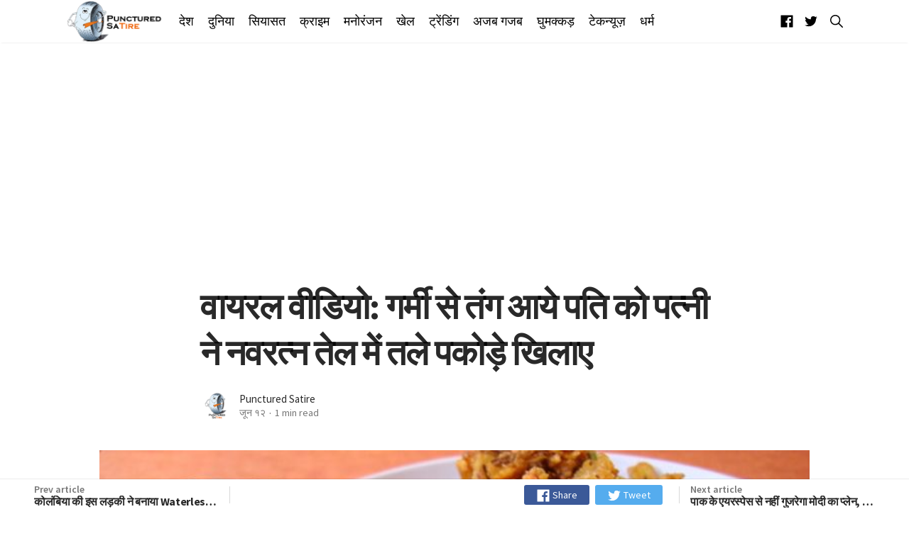

--- FILE ---
content_type: text/html; charset=utf-8
request_url: https://puncturedsatire.com/funny-viral-video-on-high-temperature/
body_size: 19780
content:
<!DOCTYPE html>
<html lang="hi">
<head>
    <meta charset="utf-8" />
    <meta http-equiv="X-UA-Compatible" content="IE=edge" />

    <title>वायरल वीडियो: गर्मी से तंग आये पति को पत्नी ने नवरत्न तेल में तले पकोड़े खिलाए</title>

    <meta name="HandheldFriendly" content="True" />
    <meta name="viewport" content="width=device-width, initial-scale=1">

    <link href="https://fonts.googleapis.com/css?family=PT+Serif:400,400i,700,700i|Source+Sans+Pro:300,400,600,700&display=swap" rel="stylesheet">

    <link rel="stylesheet" type="text/css" href="/assets/styles/main.css?v=f0c59d6af2"/>

    <meta name="description" content="गर्मी से परेशान पति देव को खाना ज्यादा गर्म न लगे इसलिए पत्नी ने निकाला नया जुगाड़ और तल दिए नवरत्न तेल की मदद से पकोड़े।" />
    <link rel="shortcut icon" href="/favicon.png" type="image/png" />
    <link rel="canonical" href="https://puncturedsatire.com/funny-viral-video-on-high-temperature/" />
    <meta name="referrer" content="no-referrer-when-downgrade" />
    <link rel="amphtml" href="https://puncturedsatire.com/funny-viral-video-on-high-temperature/amp/" />
    
    <meta property="og:site_name" content="Punctured Satire" />
    <meta property="og:type" content="article" />
    <meta property="og:title" content="वायरल वीडियो: गर्मी से तंग आये पति को पत्नी ने नवरत्न तेल में तले पकोड़े खिलाए" />
    <meta property="og:description" content="अभी कुछ दिनों से गर्मी इतनी बढ़ गई है कि मानो अपने सारे पुराने रिकॉर्ड वो इसी साल
तोड़ देगी। गर्मी का कहर कुछ इस तरह है कि खाने का तो मन ही नहीं करता सिर्फ ठंढे
पानी के भरोसे काम चल रहा है। गर्मी तो अपना कहर बरपा रही है वही दूसरी तरफ इतनी
गर्मी में भी टिक टॉक और अन्य वीडियो एप्लीकेशन के द्वारा वीडियो बना बना कर लोगो
पर हसी का कहर बरपाया जा रहा है। 

बता दें कि टिक टॉक जैसी कई वीडियो एप्लीकेशन है जिससे आप वीडियो बना कर शेयर कर
सकते है। यह एप्लीकेशन लोगों तक आपके टैलेंट को भी पहुँचता है। हाल ही में " />
    <meta property="og:url" content="https://puncturedsatire.com/funny-viral-video-on-high-temperature/" />
    <meta property="og:image" content="https://puncturedsatire.com/content/images/2019/06/fimg9-5.jpg" />
    <meta property="article:published_time" content="2019-06-12T12:28:22.000Z" />
    <meta property="article:modified_time" content="2019-06-12T12:28:22.000Z" />
    <meta property="article:tag" content="अजब गजब" />
    
    <meta property="article:publisher" content="https://www.facebook.com/puncturedsatire/" />
    <meta name="twitter:card" content="summary_large_image" />
    <meta name="twitter:title" content="वायरल वीडियो: गर्मी से तंग आये पति को पत्नी ने नवरत्न तेल में तले पकोड़े खिलाए" />
    <meta name="twitter:description" content="अभी कुछ दिनों से गर्मी इतनी बढ़ गई है कि मानो अपने सारे पुराने रिकॉर्ड वो इसी साल
तोड़ देगी। गर्मी का कहर कुछ इस तरह है कि खाने का तो मन ही नहीं करता सिर्फ ठंढे
पानी के भरोसे काम चल रहा है। गर्मी तो अपना कहर बरपा रही है वही दूसरी तरफ इतनी
गर्मी में भी टिक टॉक और अन्य वीडियो एप्लीकेशन के द्वारा वीडियो बना बना कर लोगो
पर हसी का कहर बरपाया जा रहा है। 

बता दें कि टिक टॉक जैसी कई वीडियो एप्लीकेशन है जिससे आप वीडियो बना कर शेयर कर
सकते है। यह एप्लीकेशन लोगों तक आपके टैलेंट को भी पहुँचता है। हाल ही में " />
    <meta name="twitter:url" content="https://puncturedsatire.com/funny-viral-video-on-high-temperature/" />
    <meta name="twitter:image" content="https://puncturedsatire.com/content/images/2019/06/fimg9-5.jpg" />
    <meta name="twitter:label1" content="Written by" />
    <meta name="twitter:data1" content="Punctured Satire" />
    <meta name="twitter:label2" content="Filed under" />
    <meta name="twitter:data2" content="अजब गजब" />
    <meta name="twitter:site" content="@puncturedsatire" />
    <meta property="og:image:width" content="708" />
    <meta property="og:image:height" content="398" />
    
    <script type="application/ld+json">
{
    "@context": "https://schema.org",
    "@type": "Article",
    "publisher": {
        "@type": "Organization",
        "name": "Punctured Satire",
        "logo": "https://puncturedsatire.com/content/images/2019/01/logo.png"
    },
    "author": {
        "@type": "Person",
        "name": "Punctured Satire",
        "image": {
            "@type": "ImageObject",
            "url": "https://puncturedsatire.com/content/images/2019/01/50289644_2355864604646000_6920884990532124672_n.png",
            "width": 300,
            "height": 300
        },
        "url": "https://puncturedsatire.com/author/punctured/",
        "sameAs": []
    },
    "headline": "वायरल वीडियो: गर्मी से तंग आये पति को पत्नी ने नवरत्न तेल में तले पकोड़े खिलाए",
    "url": "https://puncturedsatire.com/funny-viral-video-on-high-temperature/",
    "datePublished": "2019-06-12T12:28:22.000Z",
    "dateModified": "2019-06-12T12:28:22.000Z",
    "image": {
        "@type": "ImageObject",
        "url": "https://puncturedsatire.com/content/images/2019/06/fimg9-5.jpg",
        "width": 708,
        "height": 398
    },
    "keywords": "अजब गजब",
    "description": "अभी कुछ दिनों से गर्मी इतनी बढ़ गई है कि मानो अपने सारे पुराने रिकॉर्ड वो इसी साल\nतोड़ देगी। गर्मी का कहर कुछ इस तरह है कि खाने का तो मन ही नहीं करता सिर्फ ठंढे\nपानी के भरोसे काम चल रहा है। गर्मी तो अपना कहर बरपा रही है वही दूसरी तरफ इतनी\nगर्मी में भी टिक टॉक और अन्य वीडियो एप्लीकेशन के द्वारा वीडियो बना बना कर लोगो\nपर हसी का कहर बरपाया जा रहा है। \n\nबता दें कि टिक टॉक जैसी कई वीडियो एप्लीकेशन है जिससे आप वीडियो बना कर शेयर कर\nसकते है। यह एप्लीकेशन लोगों तक आपके टैलेंट को भी पहुँचता है। हाल ही में ",
    "mainEntityOfPage": {
        "@type": "WebPage",
        "@id": "https://puncturedsatire.com/"
    }
}
    </script>

    <script src="/public/ghost-sdk.min.js?v=f0c59d6af2" type="64b6dafff614bdea670975a5-text/javascript"></script>
<script type="64b6dafff614bdea670975a5-text/javascript">
ghost.init({
	clientId: "ghost-frontend",
	clientSecret: "cf9386437f8a"
});
</script>
    <meta name="generator" content="Ghost 2.31" />
    <link rel="alternate" type="application/rss+xml" title="Punctured Satire" href="https://puncturedsatire.com/rss/" />
    <style>
    .godo-ad-article-top,.godo-ad-author-top,.godo-ad-home-top,.godo-ad-podcast-top,.godo-ad-tag-top{margin-top:30px}.godo-ad-article-medium,.godo-ad-footer,.godo-ad-home-medium,.godo-ad-medium,.godo-ad-podcast-footer,.godo-ad-podcast-medium,.godo-ad-home-top,.godo-ad-home-footer,.godo-ad-article-footer {margin-bottom:30px}
</style>
<style>
nav.nav{box-shadow:0 2px 10px #eaeaea;background-color:#fff}.nav{height:81px}.nav ul li a,.nav-right a{color:#212121;font-weight:100;font-size:17px}.follow a{font-size:23px;margin:3px 0 0 0}.follow a:hover,a.search-toggle:hover:before{color:#6d6d6d}a.search-toggle:before{font-size:25px;font-weight:900}.post-title{line-height:1.3}.cr-t{line-height:1.3}.u-lineHeight1{line-height:1.3}.nav ul li a:hover,.nav-right a:hover{color:#ef6205}
    .header-logo {
    color: #000;
    height: 66px;
}
        .mainMenu li a {
    font-weight: 300;
    font-size: 1.1rem;
}
</style>
<!-- Google Tag Manager -->
<script type="64b6dafff614bdea670975a5-text/javascript">(function(w,d,s,l,i){w[l]=w[l]||[];w[l].push({'gtm.start':
new Date().getTime(),event:'gtm.js'});var f=d.getElementsByTagName(s)[0],
j=d.createElement(s),dl=l!='dataLayer'?'&l='+l:'';j.async=true;j.src=
'https://www.googletagmanager.com/gtm.js?id='+i+dl;f.parentNode.insertBefore(j,f);
})(window,document,'script','dataLayer','GTM-NWH8CSJ');</script>
<!-- End Google Tag Manager -->

<meta property="fb:app_id" content="304887190155998" />

<script async src="//pagead2.googlesyndication.com/pagead/js/adsbygoogle.js" as="script" type="64b6dafff614bdea670975a5-text/javascript"></script>
<script type="64b6dafff614bdea670975a5-text/javascript">
     (adsbygoogle = window.adsbygoogle || []).push({
          google_ad_client: "ca-pub-4076570874048777",
          enable_page_level_ads: true
     });
</script>

<script type="64b6dafff614bdea670975a5-text/javascript">
var searchSettings = {
  key: '7912ebde5aa838eb5b3fec4444',
  url: 'https://puncturedsatire.com',
  /* This is optional */
  options: {
    keys: [
      'title',
    ],
    limit: 10,
  },
  /* This is optional to perform filtering of the ghost api */
  api: {
    resource: 'posts',
    parameters: {
      limit: 'all',
      fields: ['title', 'slug'],
      filter: '',
      include: '',
      order: '',
      formats: '',
    },
  },
};
</script>
</head>
<body class="is-article">
    <svg id="svgdefs" aria-hidden="true" class="u-hide" version="1.1" xmlns="http://www.w3.org/2000/svg" overflow="hidden"><defs><symbol id="icon-discord" viewBox="0 0 32 32"><path d="M26.963 0c1.875 0 3.387 1.516 3.476 3.3V32l-3.569-3.031-1.96-1.784-2.139-1.864.893 2.94H4.947c-1.869 0-3.387-1.42-3.387-3.301V3.307C1.56 1.523 3.08.004 4.953.004L26.962 0zm-8.158 7.577h-.04l-.269.267c2.764.8 4.101 2.049 4.101 2.049-1.781-.891-3.387-1.336-4.992-1.516-1.16-.18-2.32-.085-3.3 0h-.267c-.627 0-1.96.267-3.747.98-.623.271-.98.448-.98.448s1.336-1.336 4.28-2.049l-.18-.18s-2.229-.085-4.636 1.693c0 0-2.407 4.192-2.407 9.36 0 0 1.333 2.32 4.991 2.408 0 0 .533-.711 1.073-1.336-2.053-.624-2.853-1.872-2.853-1.872s.179.088.447.267h.08c.04 0 .059.02.08.04v.008c.021.021.04.04.08.04.44.181.88.36 1.24.533.621.269 1.42.537 2.4.715 1.24.18 2.661.267 4.28 0 .8-.18 1.6-.356 2.4-.713.52-.267 1.16-.533 1.863-.983 0 0-.8 1.248-2.94 1.872.44.621 1.06 1.333 1.06 1.333 3.659-.08 5.08-2.4 5.16-2.301 0-5.16-2.42-9.36-2.42-9.36-2.18-1.619-4.22-1.68-4.58-1.68l.075-.027zm.224 5.884c.937 0 1.693.8 1.693 1.78 0 .987-.76 1.787-1.693 1.787s-1.693-.8-1.693-1.779c.003-.987.764-1.784 1.693-1.784zm-6.057 0c.933 0 1.688.8 1.688 1.78 0 .987-.76 1.787-1.693 1.787s-1.693-.8-1.693-1.779c0-.987.76-1.784 1.693-1.784z"/></symbol><symbol id="icon-warning" viewBox="0 0 32 32"><path d="M14.306 4.994l-11.069 20.2C2.537 26.456 3.468 28 4.931 28h22.144c1.456 0 2.387-1.544 1.694-2.806l-11.075-20.2c-.731-1.325-2.656-1.325-3.387 0zm2.794 8.381L16.875 21h-1.75l-.225-7.625h2.2zM16 25.15c-.669 0-1.194-.506-1.194-1.15s.525-1.15 1.194-1.15 1.194.506 1.194 1.15-.525 1.15-1.194 1.15z"/></symbol><symbol id="icon-send" viewBox="0 0 32 32"><path d="M27.244 4.056l-22.944 10a.526.526 0 0 0 .019.956l6.206 3.506a1 1 0 0 0 1.144-.113l12.238-10.55c.081-.069.275-.2.35-.125.081.081-.044.269-.113.35L13.556 20.005a.997.997 0 0 0-.1 1.194l4.056 6.506c.2.394.769.387.95-.012L27.95 4.749a.526.526 0 0 0-.706-.694z"/></symbol><symbol id="icon-search" viewBox="0 0 32 32"><path d="M27.719 26.262l-6.675-6.738a9.547 9.547 0 0 0 2.094-5.969c0-5.281-4.281-9.563-9.569-9.563S4 8.279 4 13.561s4.281 9.563 9.569 9.563c2.287 0 4.381-.8 6.031-2.137l6.631 6.694a1.025 1.025 0 0 0 1.45.038 1.034 1.034 0 0 0 .038-1.456zm-14.15-5.193c-2.006 0-3.894-.781-5.313-2.2s-2.2-3.306-2.2-5.306c0-2.006.781-3.894 2.2-5.306 1.419-1.419 3.306-2.2 5.313-2.2s3.894.781 5.313 2.2a7.46 7.46 0 0 1 2.2 5.306 7.438 7.438 0 0 1-2.2 5.306 7.464 7.464 0 0 1-5.313 2.2z"/></symbol><symbol id="icon-link" viewBox="0 0 32 32"><path d="M17.5 21.319l-.075.006a1.034 1.034 0 0 0-.6.281l-4.037 4.038c-.856.856-2 1.325-3.219 1.325a4.52 4.52 0 0 1-4.544-4.544c0-1.219.469-2.363 1.325-3.219l4.287-4.287a4.569 4.569 0 0 1 1.638-1.05c.3-.113.619-.188.938-.231a4.47 4.47 0 0 1 .637-.044c.088 0 .175.006.287.012a4.536 4.536 0 0 1 2.925 1.313 4.49 4.49 0 0 1 1.069 1.706c.175.5.7.781 1.206.631.006 0 .012-.006.019-.006s.012 0 .012-.006a.976.976 0 0 0 .656-1.194c-.275-.975-.762-1.794-1.538-2.563a6.575 6.575 0 0 0-3.6-1.831 6.454 6.454 0 0 0-2.543.088c-.069.012-.131.031-.2.05a6.527 6.527 0 0 0-1.219.456 6.407 6.407 0 0 0-1.731 1.244l-4.287 4.287C3.681 19.025 3 20.675 3 22.437s.681 3.413 1.919 4.65A6.545 6.545 0 0 0 9.563 29a6.527 6.527 0 0 0 4.65-1.919L18.294 23c.65-.656.125-1.769-.794-1.681z"/><path d="M27.081 4.919C25.843 3.682 24.194 3 22.437 3s-3.413.681-4.65 1.919L13.806 8.9a1.005 1.005 0 0 0 .631 1.713c.294.025.581-.081.794-.287l3.987-3.975c.856-.856 2-1.325 3.219-1.325s2.363.469 3.219 1.325c.856.856 1.325 2 1.325 3.219s-.469 2.363-1.325 3.219l-4.288 4.288a4.595 4.595 0 0 1-1.637 1.05c-.3.113-.619.188-.938.231a4.46 4.46 0 0 1-.637.044c-.087 0-.181-.006-.288-.012a4.541 4.541 0 0 1-2.925-1.313c-.456-.456-.8-1-1.025-1.594a1 1 0 0 0-1.194-.613 1.01 1.01 0 0 0-.706 1.281c.281.875.756 1.619 1.481 2.344l.012.012a6.58 6.58 0 0 0 5.138 1.9 6.527 6.527 0 0 0 2.425-.656 6.407 6.407 0 0 0 1.731-1.244l4.288-4.287c1.238-1.238 1.919-2.888 1.919-4.65s-.694-3.412-1.931-4.65z"/></symbol><symbol id="icon-star" viewBox="0 0 32 32"><path d="M28.938 12h-9.194L16.95 3.662c-.137-.406-.519-.663-.95-.663s-.813.256-.95.663L12.256 12H3c-.55 0-1 .45-1 1 0 .056.006.119.019.169.013.219.112.463.419.706L9.994 19.2l-2.9 8.431c-.144.406 0 .863.344 1.125.181.131.35.244.563.244.206 0 .45-.106.625-.225l7.375-5.256 7.375 5.256c.175.125.419.225.625.225.212 0 .381-.106.556-.244a.99.99 0 0 0 .344-1.125l-2.9-8.431 7.494-5.375.181-.156c.163-.175.325-.412.325-.669 0-.55-.512-1-1.063-1z"/></symbol><symbol id="icon-star-line" viewBox="0 0 32 32"><path d="M28.938 12h-9.194L16.95 3.662c-.137-.406-.519-.663-.95-.663s-.813.256-.95.663L12.256 12H3c-.55 0-1 .45-1 1 0 .056.006.119.019.169.013.219.112.463.419.706L9.994 19.2l-2.9 8.431c-.144.406 0 .863.344 1.125.181.131.35.244.563.244.206 0 .45-.106.625-.225l7.375-5.256 7.375 5.256c.175.125.419.225.625.225.212 0 .381-.106.556-.244a.99.99 0 0 0 .344-1.125l-2.9-8.431 7.494-5.375.181-.156c.163-.175.325-.412.325-.669 0-.55-.512-1-1.063-1zm-7.95 5.781a1.755 1.755 0 0 0-.637 1.988l1.881 5.481c.081.231-.181.425-.381.288l-4.837-3.45c-.306-.219-.663-.325-1.019-.325s-.713.106-1.012.325l-4.838 3.444c-.2.144-.463-.056-.381-.288l1.881-5.481a1.76 1.76 0 0 0-.644-2l-5.063-3.569c-.2-.137-.1-.456.144-.456h6.169c.75 0 1.419-.481 1.656-1.194l1.85-5.513c.075-.225.4-.225.475 0l1.85 5.513a1.747 1.747 0 0 0 1.656 1.194h6.081c.244 0 .344.313.144.45l-4.975 3.594z"/></symbol><symbol id="icon-audio" viewBox="0 0 32 32"><path d="M26.514 10.667s4.023 5.428 0 10.478zM22.857 13.038s2.438 3.627 0 6.708zM18.127 4.587a.283.283 0 0 0-.281.057l-7.992 7.092H4.896c-.14 0-.325.094-.325.218V20c0 .122.175.462.325.462h4.783l8.175 6.968h.282a.256.256 0 0 0 .149-.233V4.796v-.003a.215.215 0 0 0-.157-.206h-.002z"/></symbol><symbol id="icon-comments" viewBox="0 0 32 32"><path d="M25.867 24.8c-.133-.267-.133-.667-.133-.933 2.533-2.4 3.6-5.6 3.6-8.933 0-6.933-5.867-12.533-13.2-12.533S2.667 8.001 2.667 14.934s6 12.533 13.467 12.533c1.333 0 2.667-.133 4-.533.4.4.8.667 1.2.933 1.733 1.2 3.6 1.733 5.6 1.733.4 0 .667-.133.8-.533.133-.267.133-.667-.133-.933a11.377 11.377 0 0 1-1.733-3.333zm-5.467.533c-.133 0-.133-.133-.133-.133l-.133-.4-.533.133c-1.2.4-2.4.533-3.6.533-6.267 0-11.333-4.667-11.333-10.4s5.067-10.4 11.333-10.4c6.267 0 11.067 4.667 11.067 10.4 0 2.8-.933 5.467-3.2 7.467l-.267.267v.933c0 .4.133.8.267 1.2.267.933.667 1.733 1.067 2.667-1.2-.133-2.267-.667-3.333-1.333-.267-.4-.8-.667-1.2-.933z"/></symbol><symbol id="icon-photo" viewBox="0 0 24 24"><path d="M12 17.016c2.766 0 5.016-2.25 5.016-5.016S14.766 6.984 12 6.984 6.984 9.234 6.984 12s2.25 5.016 5.016 5.016zm-3-15h6l1.828 1.969h3.188c1.078 0 1.969.938 1.969 2.016v12c0 1.078-.891 2.016-1.969 2.016H3.985c-1.078 0-1.969-.938-1.969-2.016v-12c0-1.078.891-2.016 1.969-2.016h3.188zM8.813 12c0-1.781 1.406-3.188 3.188-3.188s3.188 1.406 3.188 3.188-1.406 3.188-3.188 3.188S8.813 13.782 8.813 12z"/></symbol><symbol id="icon-location" viewBox="0 0 24 24"><path d="M12 11.484c1.359 0 2.484-1.125 2.484-2.484S13.359 6.516 12 6.516 9.516 7.641 9.516 9s1.125 2.484 2.484 2.484zm0-9.468A6.942 6.942 0 0 1 18.984 9c0 5.25-6.984 12.984-6.984 12.984S5.016 14.25 5.016 9A6.942 6.942 0 0 1 12 2.016z"/></symbol><symbol id="icon-close" viewBox="0 0 24 24"><path d="M18.984 6.422L13.406 12l5.578 5.578-1.406 1.406L12 13.406l-5.578 5.578-1.406-1.406L10.594 12 5.016 6.422l1.406-1.406L12 10.594l5.578-5.578z"/></symbol><symbol id="icon-favorite" viewBox="0 0 24 24"><path d="M12 21.328l-1.453-1.313c-5.156-4.688-8.531-7.734-8.531-11.531C2.016 5.39 4.407 3 7.5 3c1.734 0 3.422.844 4.5 2.109C13.078 3.843 14.766 3 16.5 3c3.094 0 5.484 2.391 5.484 5.484 0 3.797-3.375 6.891-8.531 11.578z"/></symbol><symbol id="icon-rss" viewBox="0 0 24 24"><path d="M3.984 10.078c5.484 0 9.938 4.453 9.938 9.938h-2.859c0-3.891-3.188-7.078-7.078-7.078v-2.859zm0-5.625c8.578 0 15.563 6.984 15.563 15.563h-2.813c0-7.031-5.719-12.75-12.75-12.75V4.453zm0 13.36c0-1.219.984-2.156 2.203-2.156s2.156.938 2.156 2.156-.938 2.203-2.156 2.203-2.203-.984-2.203-2.203z"/></symbol><symbol id="icon-google" viewBox="0 0 24 28"><path d="M12 12.281h11.328c.109.609.187 1.203.187 2C23.515 21.125 18.921 26 11.999 26c-6.641 0-12-5.359-12-12s5.359-12 12-12c3.234 0 5.953 1.188 8.047 3.141L16.78 8.282c-.891-.859-2.453-1.859-4.781-1.859-4.094 0-7.438 3.391-7.438 7.578s3.344 7.578 7.438 7.578c4.75 0 6.531-3.406 6.813-5.172h-6.813v-4.125z"/></symbol><symbol id="icon-telegram" viewBox="0 0 28 28"><path d="M18.578 20.422l2.297-10.828c.203-.953-.344-1.328-.969-1.094l-13.5 5.203c-.922.359-.906.875-.156 1.109l3.453 1.078 8.016-5.047c.375-.25.719-.109.438.141l-6.484 5.859-.25 3.563c.359 0 .516-.156.703-.344l1.687-1.625 3.5 2.578c.641.359 1.094.172 1.266-.594zM28 14c0 7.734-6.266 14-14 14S0 21.734 0 14 6.266 0 14 0s14 6.266 14 14z"/></symbol><symbol id="icon-reddit" viewBox="0 0 28 28"><path d="M28 13.219A3.105 3.105 0 0 1 26.297 16c.125.484.187.984.187 1.5 0 4.937-5.578 8.937-12.453 8.937-6.859 0-12.437-4-12.437-8.937 0-.5.063-1 .172-1.469A3.135 3.135 0 0 1 0 13.219a3.107 3.107 0 0 1 5.375-2.125c2.109-1.469 4.922-2.422 8.047-2.531L15.235.422a.547.547 0 0 1 .641-.406l5.766 1.266a2.337 2.337 0 0 1 4.422 1.047 2.34 2.34 0 0 1-2.344 2.344 2.334 2.334 0 0 1-2.328-2.328l-5.219-1.156-1.625 7.375c3.141.094 5.984 1.031 8.109 2.5a3.063 3.063 0 0 1 2.234-.953A3.107 3.107 0 0 1 28 13.22zM6.531 16.328a2.338 2.338 0 0 0 2.328 2.344 2.34 2.34 0 0 0 2.344-2.344A2.338 2.338 0 0 0 8.859 14a2.334 2.334 0 0 0-2.328 2.328zm12.656 5.547a.557.557 0 0 0 0-.812.566.566 0 0 0-.797 0c-.938.953-2.953 1.281-4.391 1.281s-3.453-.328-4.391-1.281a.566.566 0 0 0-.797 0 .557.557 0 0 0 0 .812c1.484 1.484 4.344 1.594 5.187 1.594s3.703-.109 5.187-1.594zm-.046-3.203a2.338 2.338 0 0 0 2.328-2.344A2.334 2.334 0 0 0 19.141 14a2.338 2.338 0 0 0-2.344 2.328 2.34 2.34 0 0 0 2.344 2.344z"/></symbol><symbol id="icon-twitter" viewBox="0 0 26 28"><path d="M25.312 6.375a10.85 10.85 0 0 1-2.531 2.609c.016.219.016.438.016.656 0 6.672-5.078 14.359-14.359 14.359-2.859 0-5.516-.828-7.75-2.266.406.047.797.063 1.219.063 2.359 0 4.531-.797 6.266-2.156a5.056 5.056 0 0 1-4.719-3.5c.313.047.625.078.953.078.453 0 .906-.063 1.328-.172a5.048 5.048 0 0 1-4.047-4.953v-.063a5.093 5.093 0 0 0 2.281.641 5.044 5.044 0 0 1-2.25-4.203c0-.938.25-1.797.688-2.547a14.344 14.344 0 0 0 10.406 5.281 5.708 5.708 0 0 1-.125-1.156 5.045 5.045 0 0 1 5.047-5.047 5.03 5.03 0 0 1 3.687 1.594 9.943 9.943 0 0 0 3.203-1.219 5.032 5.032 0 0 1-2.219 2.781c1.016-.109 2-.391 2.906-.781z"/></symbol><symbol id="icon-github" viewBox="0 0 24 28"><path d="M12 2c6.625 0 12 5.375 12 12 0 5.297-3.437 9.797-8.203 11.391-.609.109-.828-.266-.828-.578 0-.391.016-1.687.016-3.297 0-1.125-.375-1.844-.812-2.219 2.672-.297 5.484-1.313 5.484-5.922 0-1.313-.469-2.375-1.234-3.219.125-.313.531-1.531-.125-3.187-1-.313-3.297 1.234-3.297 1.234a11.28 11.28 0 0 0-6 0S6.704 6.656 5.704 6.969c-.656 1.656-.25 2.875-.125 3.187-.766.844-1.234 1.906-1.234 3.219 0 4.594 2.797 5.625 5.469 5.922-.344.313-.656.844-.766 1.609-.688.313-2.438.844-3.484-1-.656-1.141-1.844-1.234-1.844-1.234-1.172-.016-.078.734-.078.734.781.359 1.328 1.75 1.328 1.75.703 2.141 4.047 1.422 4.047 1.422 0 1 .016 1.937.016 2.234 0 .313-.219.688-.828.578C3.439 23.796.002 19.296.002 13.999c0-6.625 5.375-12 12-12zM4.547 19.234c.031-.063-.016-.141-.109-.187-.094-.031-.172-.016-.203.031-.031.063.016.141.109.187.078.047.172.031.203-.031zm.484.532c.063-.047.047-.156-.031-.25-.078-.078-.187-.109-.25-.047-.063.047-.047.156.031.25.078.078.187.109.25.047zm.469.703c.078-.063.078-.187 0-.297-.063-.109-.187-.156-.266-.094-.078.047-.078.172 0 .281s.203.156.266.109zm.656.656c.063-.063.031-.203-.063-.297-.109-.109-.25-.125-.313-.047-.078.063-.047.203.063.297.109.109.25.125.313.047zm.891.391c.031-.094-.063-.203-.203-.25-.125-.031-.266.016-.297.109s.063.203.203.234c.125.047.266 0 .297-.094zm.984.078c0-.109-.125-.187-.266-.172-.141 0-.25.078-.25.172 0 .109.109.187.266.172.141 0 .25-.078.25-.172zm.906-.156c-.016-.094-.141-.156-.281-.141-.141.031-.234.125-.219.234.016.094.141.156.281.125s.234-.125.219-.219z"/></symbol><symbol id="icon-linkedin" viewBox="0 0 24 28"><path d="M5.453 9.766V25.25H.297V9.766h5.156zm.328-4.782c.016 1.484-1.109 2.672-2.906 2.672h-.031C1.11 7.656 0 6.468 0 4.984c0-1.516 1.156-2.672 2.906-2.672 1.766 0 2.859 1.156 2.875 2.672zM24 16.375v8.875h-5.141v-8.281c0-2.078-.75-3.5-2.609-3.5-1.422 0-2.266.953-2.641 1.875-.125.344-.172.797-.172 1.266v8.641H8.296c.063-14.031 0-15.484 0-15.484h5.141v2.25h-.031c.672-1.062 1.891-2.609 4.672-2.609 3.391 0 5.922 2.219 5.922 6.969z"/></symbol><symbol id="icon-youtube" viewBox="0 0 28 28"><path d="M11.109 17.625l7.562-3.906-7.562-3.953v7.859zM14 4.156c5.891 0 9.797.281 9.797.281.547.063 1.75.063 2.812 1.188 0 0 .859.844 1.109 2.781.297 2.266.281 4.531.281 4.531v2.125s.016 2.266-.281 4.531c-.25 1.922-1.109 2.781-1.109 2.781-1.062 1.109-2.266 1.109-2.812 1.172 0 0-3.906.297-9.797.297-7.281-.063-9.516-.281-9.516-.281-.625-.109-2.031-.078-3.094-1.188 0 0-.859-.859-1.109-2.781C-.016 17.327 0 15.062 0 15.062v-2.125s-.016-2.266.281-4.531C.531 6.469 1.39 5.625 1.39 5.625 2.452 4.5 3.656 4.5 4.202 4.437c0 0 3.906-.281 9.797-.281z"/></symbol><symbol id="icon-stack-overflow" viewBox="0 0 24 28"><path d="M20.141 25.5H2.672V18h-2.5v10h22.469V18h-2.5v7.5zM5.422 17.313l.516-2.453 12.234 2.578-.516 2.438zm1.609-5.844l1.047-2.281 11.328 5.297-1.047 2.266zm3.141-5.563l1.594-1.922L21.36 12l-1.594 1.922zM16.375 0l7.453 10.016-2 1.5L14.375 1.5zM5.156 22.984V20.5h12.5v2.484h-12.5z"/></symbol><symbol id="icon-instagram" viewBox="0 0 24 28"><path d="M16 14c0-2.203-1.797-4-4-4s-4 1.797-4 4 1.797 4 4 4 4-1.797 4-4zm2.156 0c0 3.406-2.75 6.156-6.156 6.156S5.844 17.406 5.844 14 8.594 7.844 12 7.844s6.156 2.75 6.156 6.156zm1.688-6.406c0 .797-.641 1.437-1.437 1.437S16.97 8.39 16.97 7.594s.641-1.437 1.437-1.437 1.437.641 1.437 1.437zM12 4.156c-1.75 0-5.5-.141-7.078.484-.547.219-.953.484-1.375.906s-.688.828-.906 1.375c-.625 1.578-.484 5.328-.484 7.078s-.141 5.5.484 7.078c.219.547.484.953.906 1.375s.828.688 1.375.906c1.578.625 5.328.484 7.078.484s5.5.141 7.078-.484c.547-.219.953-.484 1.375-.906s.688-.828.906-1.375c.625-1.578.484-5.328.484-7.078s.141-5.5-.484-7.078c-.219-.547-.484-.953-.906-1.375s-.828-.688-1.375-.906C17.5 4.015 13.75 4.156 12 4.156zM24 14c0 1.656.016 3.297-.078 4.953-.094 1.922-.531 3.625-1.937 5.031s-3.109 1.844-5.031 1.937c-1.656.094-3.297.078-4.953.078s-3.297.016-4.953-.078c-1.922-.094-3.625-.531-5.031-1.937S.173 20.875.08 18.953C-.014 17.297.002 15.656.002 14s-.016-3.297.078-4.953c.094-1.922.531-3.625 1.937-5.031s3.109-1.844 5.031-1.937c1.656-.094 3.297-.078 4.953-.078s3.297-.016 4.953.078c1.922.094 3.625.531 5.031 1.937s1.844 3.109 1.937 5.031C24.016 10.703 24 12.344 24 14z"/></symbol><symbol id="icon-flickr" viewBox="0 0 24 28"><path d="M19.5 2C21.984 2 24 4.016 24 6.5v15c0 2.484-2.016 4.5-4.5 4.5h-15A4.502 4.502 0 0 1 0 21.5v-15C0 4.016 2.016 2 4.5 2h15zm-8.594 12a3.314 3.314 0 1 0-3.313 3.313A3.314 3.314 0 0 0 10.906 14zm8.813 0a3.314 3.314 0 1 0-3.313 3.313A3.314 3.314 0 0 0 19.719 14z"/></symbol><symbol id="icon-dribbble" viewBox="0 0 24 28"><path d="M16 23.438c-.156-.906-.75-4.031-2.188-7.781-.016 0-.047.016-.063.016 0 0-6.078 2.125-8.047 6.406-.094-.078-.234-.172-.234-.172a10.297 10.297 0 0 0 6.531 2.344c1.422 0 2.766-.297 4-.812zm-2.891-9.485a29.025 29.025 0 0 0-.828-1.734C7 13.797 1.937 13.672 1.765 13.672c-.016.109-.016.219-.016.328 0 2.625 1 5.031 2.625 6.844 2.797-4.984 8.328-6.766 8.328-6.766.141-.047.281-.078.406-.125zm-1.671-3.312a61.656 61.656 0 0 0-3.813-5.906 10.267 10.267 0 0 0-5.656 7.156c.266 0 4.547.047 9.469-1.25zm10.687 4.984c-.219-.063-3.078-.969-6.391-.453 1.344 3.703 1.891 6.719 2 7.328a10.293 10.293 0 0 0 4.391-6.875zM9.547 4.047c-.016 0-.016 0-.031.016 0 0 .016-.016.031-.016zm9.219 2.265a10.17 10.17 0 0 0-9.188-2.265c.156.203 2.094 2.75 3.844 5.969 3.859-1.437 5.313-3.656 5.344-3.703zm3.484 7.579a10.273 10.273 0 0 0-2.328-6.406c-.031.031-1.672 2.406-5.719 4.062.234.484.469.984.688 1.484.078.172.141.359.219.531 3.531-.453 7.016.313 7.141.328zM24 14c0 6.625-5.375 12-12 12S0 20.625 0 14 5.375 2 12 2s12 5.375 12 12z"/></symbol><symbol id="icon-behance" viewBox="0 0 32 28"><path d="M28.875 5.297h-7.984v1.937h7.984V5.297zm-3.937 6.656c-1.875 0-3.125 1.172-3.25 3.047h6.375c-.172-1.891-1.156-3.047-3.125-3.047zm.25 9.141c1.188 0 2.719-.641 3.094-1.859h3.453c-1.062 3.266-3.266 4.797-6.672 4.797-4.5 0-7.297-3.047-7.297-7.484 0-4.281 2.953-7.547 7.297-7.547 4.469 0 6.937 3.516 6.937 7.734 0 .25-.016.5-.031.734H21.688c0 2.281 1.203 3.625 3.5 3.625zm-20.86-.782h4.625c1.766 0 3.203-.625 3.203-2.609 0-2.016-1.203-2.812-3.109-2.812H4.328v5.422zm0-8.39h4.391c1.547 0 2.641-.672 2.641-2.344 0-1.813-1.406-2.25-2.969-2.25H4.329v4.594zM0 3.969h9.281c3.375 0 6.297.953 6.297 4.875 0 1.984-.922 3.266-2.688 4.109 2.422.688 3.594 2.516 3.594 4.984 0 4-3.359 5.719-6.937 5.719H0V3.968z"/></symbol><symbol id="icon-spotify" viewBox="0 0 24 28"><path d="M17.609 18.906c0-.438-.172-.609-.469-.797-2.016-1.203-4.359-1.797-6.984-1.797-1.531 0-3 .203-4.484.531-.359.078-.656.313-.656.812 0 .391.297.766.766.766.141 0 .391-.078.578-.125 1.219-.25 2.5-.422 3.797-.422 2.297 0 4.469.562 6.203 1.609.187.109.313.172.516.172a.737.737 0 0 0 .734-.75zm1.5-3.359c0-.422-.156-.719-.547-.953-2.391-1.422-5.422-2.203-8.563-2.203-2.016 0-3.391.281-4.734.656-.5.141-.75.484-.75 1s.422.938.938.938c.219 0 .344-.063.578-.125a14.913 14.913 0 0 1 3.922-.516c2.969 0 5.672.781 7.625 1.937.172.094.344.203.594.203a.931.931 0 0 0 .938-.938zm1.688-3.875c0-.578-.25-.875-.625-1.094C17.469 9 13.766 8.266 10.234 8.266c-2.078 0-3.984.234-5.688.734-.438.125-.844.5-.844 1.156 0 .641.484 1.141 1.125 1.141.234 0 .453-.078.625-.125 1.516-.422 3.156-.578 4.797-.578 3.25 0 6.625.719 8.797 2.016.219.125.375.187.625.187a1.12 1.12 0 0 0 1.125-1.125zM24 14c0 6.625-5.375 12-12 12S0 20.625 0 14 5.375 2 12 2s12 5.375 12 12z"/></symbol><symbol id="icon-codepen" viewBox="0 0 28 28"><path d="M3.375 18.266l9.422 6.281v-5.609l-5.219-3.484zm-.969-2.25L5.422 14l-3.016-2.016v4.031zm12.797 8.531l9.422-6.281-4.203-2.812-5.219 3.484v5.609zM14 16.844L18.25 14 14 11.156 9.75 14zm-6.422-4.297l5.219-3.484V3.454L3.375 9.735zm15 1.453l3.016 2.016v-4.031zm-2.156-1.453l4.203-2.812-9.422-6.281v5.609zM28 9.734v8.531c0 .391-.203.781-.531 1l-12.797 8.531c-.203.125-.438.203-.672.203s-.469-.078-.672-.203L.531 19.265a1.223 1.223 0 0 1-.531-1V9.734c0-.391.203-.781.531-1L13.328.203C13.531.078 13.766 0 14 0s.469.078.672.203l12.797 8.531c.328.219.531.609.531 1z"/></symbol><symbol id="icon-facebook" viewBox="0 0 24 28"><path d="M22.672 2C23.406 2 24 2.594 24 3.328v21.344c0 .734-.594 1.328-1.328 1.328h-6.109v-9.297h3.109l.469-3.625h-3.578v-2.312c0-1.047.281-1.75 1.797-1.75L20.266 9V5.766c-.328-.047-1.469-.141-2.781-.141-2.766 0-4.672 1.687-4.672 4.781v2.672H9.688v3.625h3.125V26H1.329a1.327 1.327 0 0 1-1.328-1.328V3.328C.001 2.594.595 2 1.329 2h21.344z"/></symbol><symbol id="icon-pinterest" viewBox="0 0 20 28"><path d="M0 9.328C0 3.562 5.281 0 10.625 0 15.531 0 20 3.375 20 8.547c0 4.859-2.484 10.25-8.016 10.25-1.313 0-2.969-.656-3.609-1.875-1.188 4.703-1.094 5.406-3.719 9L4.437 26l-.141-.156c-.094-.984-.234-1.953-.234-2.938 0-3.187 1.469-7.797 2.188-10.891-.391-.797-.5-1.766-.5-2.641 0-1.578 1.094-3.578 2.875-3.578 1.313 0 2.016 1 2.016 2.234 0 2.031-1.375 3.938-1.375 5.906 0 1.344 1.109 2.281 2.406 2.281 3.594 0 4.703-5.187 4.703-7.953 0-3.703-2.625-5.719-6.172-5.719-4.125 0-7.313 2.969-7.313 7.156 0 2.016 1.234 3.047 1.234 3.531 0 .406-.297 1.844-.812 1.844-.078 0-.187-.031-.266-.047-2.234-.672-3.047-3.656-3.047-5.703z"/></symbol><symbol id="icon-whatsapp" viewBox="0 0 24 28"><path d="M15.391 15.219c.266 0 2.812 1.328 2.922 1.516.031.078.031.172.031.234 0 .391-.125.828-.266 1.188-.359.875-1.813 1.437-2.703 1.437-.75 0-2.297-.656-2.969-.969-2.234-1.016-3.625-2.75-4.969-4.734-.594-.875-1.125-1.953-1.109-3.031v-.125c.031-1.031.406-1.766 1.156-2.469.234-.219.484-.344.812-.344.187 0 .375.047.578.047.422 0 .5.125.656.531.109.266.906 2.391.906 2.547 0 .594-1.078 1.266-1.078 1.625 0 .078.031.156.078.234.344.734 1 1.578 1.594 2.141.719.688 1.484 1.141 2.359 1.578a.681.681 0 0 0 .344.109c.469 0 1.25-1.516 1.656-1.516zM12.219 23.5c5.406 0 9.812-4.406 9.812-9.812s-4.406-9.812-9.812-9.812-9.812 4.406-9.812 9.812c0 2.063.656 4.078 1.875 5.75l-1.234 3.641 3.781-1.203a9.875 9.875 0 0 0 5.391 1.625zm0-21.594C18.719 1.906 24 7.187 24 13.687s-5.281 11.781-11.781 11.781c-1.984 0-3.953-.5-5.703-1.469L0 26.093l2.125-6.328a11.728 11.728 0 0 1-1.687-6.078c0-6.5 5.281-11.781 11.781-11.781z"/></symbol><symbol id="icon-snapchat" viewBox="0 0 26 28"><path d="M13.25 2c2.812-.031 5.141 1.547 6.312 4.078.359.766.422 1.953.422 2.797 0 1-.078 1.984-.141 2.984.125.063.297.109.438.109.562 0 1.031-.422 1.594-.422.531 0 1.297.375 1.297 1 0 1.5-3.141 1.219-3.141 2.531 0 .234.094.453.187.672.75 1.641 2.172 3.219 3.859 3.922.406.172.812.266 1.25.359a.527.527 0 0 1 .438.547c0 1.062-2.703 1.5-3.422 1.609-.313.484-.078 1.625-.906 1.625-.641 0-1.281-.203-1.969-.203-.328 0-.656.016-.969.078-1.859.313-2.484 2.312-5.531 2.312-2.938 0-3.641-2-5.453-2.312a5.183 5.183 0 0 0-.984-.078c-.703 0-1.375.234-1.937.234-.875 0-.609-1.156-.938-1.656-.719-.109-3.422-.547-3.422-1.609 0-.281.156-.484.438-.547.438-.094.844-.187 1.25-.359 1.672-.688 3.125-2.281 3.859-3.922.094-.219.187-.438.187-.672 0-1.313-3.156-1.062-3.156-2.516 0-.609.719-1 1.266-1 .484 0 .969.406 1.578.406.172 0 .344-.031.5-.109-.063-.984-.141-1.969-.141-2.969 0-.844.063-2.047.422-2.812C7.812 3.108 10.14 2.03 13.25 1.999z"/></symbol></defs></svg>
    <header class="header u-sizeFullWidth u-fontSizeSmaller u-container u-bgheader u-flexCenter">
    <div class="header-wrap u-flexCenter  u-maxWidth1100 u-marginAuto u-flex1">
        <div class="header-left u-flex0">
            <a class="header-logo u-block u-lineHeight1 godo-tracking" href="https://puncturedsatire.com" data-event-category="Header" data-event-action="Logo" data-event-label="Click" data-event-non-interaction="true">
                    <img src="/content/images/size/w600/2019/01/logo.png" alt="Punctured Satire"/>
            </a>
        </div>

        <nav class="header-center u-relative u-overflowHidden u-flex u-flex1 u-paddingRight20 u-flexCenter u-hide-before-lg u-menu-color" role="navigation" aria-label="Primary Menu">
            <ul class="mainMenu u-unstyled u-flex1" itemscope itemtype="http://schema.org/SiteNavigationElement" role="menu">
                    <li  class="godo-tracking"
        data-event-category="Header"
        data-event-action="Menu"
        data-event-label="देश"
        data-event-non-interaction="true"
        itemprop="name"
        role="menuitem">
        <a href="https://puncturedsatire.com/tag/desh/" class="nav-desh" itemprop="url">देश</a>
    </li>
    <li  class="godo-tracking"
        data-event-category="Header"
        data-event-action="Menu"
        data-event-label="दुनिया"
        data-event-non-interaction="true"
        itemprop="name"
        role="menuitem">
        <a href="https://puncturedsatire.com/tag/duniyaa/" class="nav-duniyaa" itemprop="url">दुनिया</a>
    </li>
    <li  class="godo-tracking"
        data-event-category="Header"
        data-event-action="Menu"
        data-event-label="सियासत"
        data-event-non-interaction="true"
        itemprop="name"
        role="menuitem">
        <a href="https://puncturedsatire.com/tag/siyaasat/" class="nav-siyaast" itemprop="url">सियासत</a>
    </li>
    <li  class="godo-tracking"
        data-event-category="Header"
        data-event-action="Menu"
        data-event-label="क्राइम"
        data-event-non-interaction="true"
        itemprop="name"
        role="menuitem">
        <a href="https://puncturedsatire.com/tag/crime/" class="nav-kraaim" itemprop="url">क्राइम</a>
    </li>
    <li  class="godo-tracking"
        data-event-category="Header"
        data-event-action="Menu"
        data-event-label="मनोरंजन"
        data-event-non-interaction="true"
        itemprop="name"
        role="menuitem">
        <a href="https://puncturedsatire.com/tag/manoranjan/" class="nav-mnornjn" itemprop="url">मनोरंजन</a>
    </li>
    <li  class="godo-tracking"
        data-event-category="Header"
        data-event-action="Menu"
        data-event-label="खेल"
        data-event-non-interaction="true"
        itemprop="name"
        role="menuitem">
        <a href="https://puncturedsatire.com/tag/khel/" class="nav-khel" itemprop="url">खेल</a>
    </li>
    <li  class="godo-tracking"
        data-event-category="Header"
        data-event-action="Menu"
        data-event-label="ट्रेंडिंग"
        data-event-non-interaction="true"
        itemprop="name"
        role="menuitem">
        <a href="https://puncturedsatire.com/tag/trending/" class="nav-ttrendding" itemprop="url">ट्रेंडिंग</a>
    </li>
    <li  class="godo-tracking"
        data-event-category="Header"
        data-event-action="Menu"
        data-event-label="अजब गजब"
        data-event-non-interaction="true"
        itemprop="name"
        role="menuitem">
        <a href="https://puncturedsatire.com/tag/ajab-gajab/" class="nav-ajb-gjb" itemprop="url">अजब गजब</a>
    </li>
    <li  class="godo-tracking"
        data-event-category="Header"
        data-event-action="Menu"
        data-event-label="घुमक्कड़"
        data-event-non-interaction="true"
        itemprop="name"
        role="menuitem">
        <a href="https://puncturedsatire.com/tag/ghumakkad/" class="nav-ghumkkdddh" itemprop="url">घुमक्कड़</a>
    </li>
    <li  class="godo-tracking"
        data-event-category="Header"
        data-event-action="Menu"
        data-event-label="टेकन्यूज़"
        data-event-non-interaction="true"
        itemprop="name"
        role="menuitem">
        <a href="https://puncturedsatire.com/tag/tech-news/" class="nav-tteknyuuz" itemprop="url">टेकन्यूज़</a>
    </li>
    <li  class="godo-tracking"
        data-event-category="Header"
        data-event-action="Menu"
        data-event-label="धर्म"
        data-event-non-interaction="true"
        itemprop="name"
        role="menuitem">
        <a href="https://puncturedsatire.com/tag/dharm/" class="nav-dhrm" itemprop="url">धर्म</a>
    </li>


            </ul>
        </nav>

        <div class="header-right u-flex0 u-flex u-flexEnd u-menu-color">
            <aside class="js-social-media social-media u-flex">
    <a class="godo-tracking" data-event-category="Header" data-event-action="Social" data-event-label="Facebook" data-event-non-interaction="true" title="Facebook puncturedsatire/" aria-label="Facebook puncturedsatire/" href="https://www.facebook.com/puncturedsatire/" target="_blank" rel="noopener noreferrer">
        <svg class="icon icon--facebook"><use xlink:href="#icon-facebook"></use></svg>
    </a>
    <a class="godo-tracking" data-event-category="Header" data-event-action="Social" data-event-label="Twitter" data-event-non-interaction="true" title="Twitter @puncturedsatire" aria-label="Twitter @puncturedsatire" href="https://twitter.com/puncturedsatire" target="_blank" rel="noopener noreferrer">
        <svg class="icon icon--twitter"><use xlink:href="#icon-twitter"></use></svg>
    </a>
</aside>

            <a href="#" aria-label="Search" class="js-search-open nav-search godo-tracking u-pointer u-hide" data-event-category="Header" data-event-action="Search" data-event-label="Click" data-event-non-interaction="true">
                <svg class="icon icon--search icon--md"><use xlink:href="#icon-search"></use></svg>
            </a>
            <div class="js-menu-toggle menu-burger u-relative u-hide-after-lg u-pointer"><span></span><span></span><span></span></div>
        </div>
    </div>
</header>

<aside class="sideNav u-fixed u-absolute0 u-hide-after-lg u-bgheader">
    <div class="sideNav-wrap u-absolute0">
        <nav class="sideNav-menu sideNav-section">
            <ul class="u-unstyled" role="menu">
                    <li  class="godo-tracking"
        data-event-category="Header"
        data-event-action="Menu"
        data-event-label="देश"
        data-event-non-interaction="true"
        itemprop="name"
        role="menuitem">
        <a href="https://puncturedsatire.com/tag/desh/" class="nav-desh" itemprop="url">देश</a>
    </li>
    <li  class="godo-tracking"
        data-event-category="Header"
        data-event-action="Menu"
        data-event-label="दुनिया"
        data-event-non-interaction="true"
        itemprop="name"
        role="menuitem">
        <a href="https://puncturedsatire.com/tag/duniyaa/" class="nav-duniyaa" itemprop="url">दुनिया</a>
    </li>
    <li  class="godo-tracking"
        data-event-category="Header"
        data-event-action="Menu"
        data-event-label="सियासत"
        data-event-non-interaction="true"
        itemprop="name"
        role="menuitem">
        <a href="https://puncturedsatire.com/tag/siyaasat/" class="nav-siyaast" itemprop="url">सियासत</a>
    </li>
    <li  class="godo-tracking"
        data-event-category="Header"
        data-event-action="Menu"
        data-event-label="क्राइम"
        data-event-non-interaction="true"
        itemprop="name"
        role="menuitem">
        <a href="https://puncturedsatire.com/tag/crime/" class="nav-kraaim" itemprop="url">क्राइम</a>
    </li>
    <li  class="godo-tracking"
        data-event-category="Header"
        data-event-action="Menu"
        data-event-label="मनोरंजन"
        data-event-non-interaction="true"
        itemprop="name"
        role="menuitem">
        <a href="https://puncturedsatire.com/tag/manoranjan/" class="nav-mnornjn" itemprop="url">मनोरंजन</a>
    </li>
    <li  class="godo-tracking"
        data-event-category="Header"
        data-event-action="Menu"
        data-event-label="खेल"
        data-event-non-interaction="true"
        itemprop="name"
        role="menuitem">
        <a href="https://puncturedsatire.com/tag/khel/" class="nav-khel" itemprop="url">खेल</a>
    </li>
    <li  class="godo-tracking"
        data-event-category="Header"
        data-event-action="Menu"
        data-event-label="ट्रेंडिंग"
        data-event-non-interaction="true"
        itemprop="name"
        role="menuitem">
        <a href="https://puncturedsatire.com/tag/trending/" class="nav-ttrendding" itemprop="url">ट्रेंडिंग</a>
    </li>
    <li  class="godo-tracking"
        data-event-category="Header"
        data-event-action="Menu"
        data-event-label="अजब गजब"
        data-event-non-interaction="true"
        itemprop="name"
        role="menuitem">
        <a href="https://puncturedsatire.com/tag/ajab-gajab/" class="nav-ajb-gjb" itemprop="url">अजब गजब</a>
    </li>
    <li  class="godo-tracking"
        data-event-category="Header"
        data-event-action="Menu"
        data-event-label="घुमक्कड़"
        data-event-non-interaction="true"
        itemprop="name"
        role="menuitem">
        <a href="https://puncturedsatire.com/tag/ghumakkad/" class="nav-ghumkkdddh" itemprop="url">घुमक्कड़</a>
    </li>
    <li  class="godo-tracking"
        data-event-category="Header"
        data-event-action="Menu"
        data-event-label="टेकन्यूज़"
        data-event-non-interaction="true"
        itemprop="name"
        role="menuitem">
        <a href="https://puncturedsatire.com/tag/tech-news/" class="nav-tteknyuuz" itemprop="url">टेकन्यूज़</a>
    </li>
    <li  class="godo-tracking"
        data-event-category="Header"
        data-event-action="Menu"
        data-event-label="धर्म"
        data-event-non-interaction="true"
        itemprop="name"
        role="menuitem">
        <a href="https://puncturedsatire.com/tag/dharm/" class="nav-dhrm" itemprop="url">धर्म</a>
    </li>


            </ul>
        </nav>

        <div class="sideNav-section">
            <aside class="js-social-media social-media u-flex">
    <a class="godo-tracking" data-event-category="Header" data-event-action="Social" data-event-label="Facebook" data-event-non-interaction="true" title="Facebook puncturedsatire/" aria-label="Facebook puncturedsatire/" href="https://www.facebook.com/puncturedsatire/" target="_blank" rel="noopener noreferrer">
        <svg class="icon icon--facebook"><use xlink:href="#icon-facebook"></use></svg>
    </a>
    <a class="godo-tracking" data-event-category="Header" data-event-action="Social" data-event-label="Twitter" data-event-non-interaction="true" title="Twitter @puncturedsatire" aria-label="Twitter @puncturedsatire" href="https://twitter.com/puncturedsatire" target="_blank" rel="noopener noreferrer">
        <svg class="icon icon--twitter"><use xlink:href="#icon-twitter"></use></svg>
    </a>
</aside>
        </div>

        <div class="sideNav-copyright u-textColorNormal u-fontSizeSmaller u-fontWeightSemibold u-textAlignCenter u-paddingTop20 u-paddingLeft20 u-paddingRight20">
            &copy; २०२६ <a href="https://puncturedsatire.com">Punctured Satire</a> Design with <i class="i-favorite animated infinite pulse" style="color:red;display:inline-block"></i> by <a href="https://goo.gl/Jf1tZe" title="Developer Web FullStack.">@GodoFredoNinja</a>
        </div>
    </div>
</aside>

    <main class="main u-relative">



<article class="post u-marginBottom40 u-relative">
    <div class="godo-ad-article-top u-marginAuto u-maxWidth1000 u-textAlignCenter">
<!-- PS - Rx - Header -->
<ins class="adsbygoogle"
     style="display:block"
     data-ad-client="ca-pub-4076570874048777"
     data-ad-slot="1326752943"
     data-ad-format="auto"
     data-full-width-responsive="true"></ins>
<script type="64b6dafff614bdea670975a5-text/javascript">
     (adsbygoogle = window.adsbygoogle || []).push({});
</script>
</div>

    <header class="post-header u-container u-maxWidth740 u-paddingTop30 u-marginBottom40 u-relative zindex3">
    <h1 class="post-title u-fontSizeJumbo u-marginBottom20 u-contentTitle u-md-fontSizeLarger">वायरल वीडियो: गर्मी से तंग आये पति को पत्नी ने नवरत्न तेल में तले पकोड़े खिलाए</h1>
    
    <div class="hh u-flex u-flexCenter u-relative zindex4">
    <a href="/author/punctured/" title="Go to the profile of Punctured Satire" class="hh-avatar u-flex0 u-relative avatar-image godo-tracking img-md" data-event-category="Article" data-event-action="Author - Punctured Satire" data-event-label="Avatar" data-event-non-interaction="true">
        <img class="u-absolute u-image u-block u-round" src="/content/images/size/w100/2019/01/50289644_2355864604646000_6920884990532124672_n.png" alt="Go to the profile of  Punctured Satire"/>
    </a>

    <div class="hh-right u-flex1 u-overflowHidden u-fontSize15">

            <a href="/author/punctured/" title="Go to the profile of Punctured Satire" class="hh-author-name link--underline u-primary-color u-textCapitalize godo-tracking" data-event-category="Article" data-event-action="Author - Punctured Satire" data-event-label="Profile" data-event-non-interaction="true">Punctured Satire</a>

            

        

        <div class="u-textColorNormal u-flexCenter u-fontSizeSmaller">
    <time class="datetime u-textCapitalize" datetime=" २०१९-०६-१२ ">जून १२</time>
    <span class="points"></span>
    <span class="readingTime" style="cursor:default" title="1 min read">1 min read</span>
    
</div>
    </div>
</div>
</header>

        <figure class="post-image u-block u-marginAuto u-sizeFullHeight u-sizeFullWidth u-maxWidth1000">
            <img class="u-block u-marginAuto u-sizeFullWidth simply-zoom"
                srcset="/content/images/size/w300/2019/06/fimg9-5.jpg 300w,
                        /content/images/size/w600/2019/06/fimg9-5.jpg 600w,
                        /content/images/size/w1000/2019/06/fimg9-5.jpg 1000w,
                        /content/images/size/w2000/2019/06/fimg9-5.jpg 2000w"
                sizes="(max-width: 400px) 300px,(max-width: 730px) 600px, (max-width: 1600px) 100vw"
                src="/content/images/size/w2000/2019/06/fimg9-5.jpg"
                alt="वायरल वीडियो: गर्मी से तंग आये पति को पत्नी ने नवरत्न तेल में तले पकोड़े खिलाए"
            />
        </figure>

    <div class="post-wrap u-maxWidth1000 u-relative u-marginAuto">
        <aside class="post-sticky u-flexColumnTop u-hide-before-lg">
    <div class="sticky-top-wrap u-flexColumnTop">
        <div class="sticky">
            <div class="share-label u-textColorNormal u-fontSizeSmaller u-textUppercase">SHARE</div>

            <div class="post-share u-textAlignCenter u-marginTop20">
                <a href="https://www.facebook.com/sharer/sharer.php?u=https://puncturedsatire.com/funny-viral-video-on-high-temperature/"
                    target="_blank"
                    rel="noopener noreferrer"
                    aria-label="Share on Facebook"
                    class="godo-tracking button button--circle bg-facebook js-share"
                    data-event-category="Article"
                    data-event-action="Share"
                    data-event-label="Facebook"
                    data-event-non-interaction="true">
                    <svg class="icon"><use xlink:href="#icon-facebook"></use></svg>
                </a>
                <a href="https://twitter.com/share?text=%E0%A4%B5%E0%A4%BE%E0%A4%AF%E0%A4%B0%E0%A4%B2%20%E0%A4%B5%E0%A5%80%E0%A4%A1%E0%A4%BF%E0%A4%AF%E0%A5%8B%3A%20%E0%A4%97%E0%A4%B0%E0%A5%8D%E0%A4%AE%E0%A5%80%20%E0%A4%B8%E0%A5%87%20%E0%A4%A4%E0%A4%82%E0%A4%97%20%E0%A4%86%E0%A4%AF%E0%A5%87%20%E0%A4%AA%E0%A4%A4%E0%A4%BF%20%E0%A4%95%E0%A5%8B%20%E0%A4%AA%E0%A4%A4%E0%A5%8D%E0%A4%A8%E0%A5%80%20%E0%A4%A8%E0%A5%87%20%E0%A4%A8%E0%A4%B5%E0%A4%B0%E0%A4%A4%E0%A5%8D%E0%A4%A8%20%E0%A4%A4%E0%A5%87%E0%A4%B2%20%E0%A4%AE%E0%A5%87%E0%A4%82%20%E0%A4%A4%E0%A4%B2%E0%A5%87%20%E0%A4%AA%E0%A4%95%E0%A5%8B%E0%A5%9C%E0%A5%87%20%E0%A4%96%E0%A4%BF%E0%A4%B2%E0%A4%BE%E0%A4%8F&amp;url=https://puncturedsatire.com/funny-viral-video-on-high-temperature/"
                    target="_blank"
                    rel="noopener noreferrer"
                    aria-label="Share on Twitter"
                    class="godo-tracking button button--circle bg-twitter js-share"
                    data-event-category="Article"
                    data-event-action="Share"
                    data-event-label="Twitter"
                    data-event-non-interaction="true">
                    <svg class="icon"><use xlink:href="#icon-twitter"></use></svg>
                </a>
                <a href="https://www.reddit.com/submit?url=https://puncturedsatire.com/funny-viral-video-on-high-temperature/&amp;title=%E0%A4%B5%E0%A4%BE%E0%A4%AF%E0%A4%B0%E0%A4%B2%20%E0%A4%B5%E0%A5%80%E0%A4%A1%E0%A4%BF%E0%A4%AF%E0%A5%8B%3A%20%E0%A4%97%E0%A4%B0%E0%A5%8D%E0%A4%AE%E0%A5%80%20%E0%A4%B8%E0%A5%87%20%E0%A4%A4%E0%A4%82%E0%A4%97%20%E0%A4%86%E0%A4%AF%E0%A5%87%20%E0%A4%AA%E0%A4%A4%E0%A4%BF%20%E0%A4%95%E0%A5%8B%20%E0%A4%AA%E0%A4%A4%E0%A5%8D%E0%A4%A8%E0%A5%80%20%E0%A4%A8%E0%A5%87%20%E0%A4%A8%E0%A4%B5%E0%A4%B0%E0%A4%A4%E0%A5%8D%E0%A4%A8%20%E0%A4%A4%E0%A5%87%E0%A4%B2%20%E0%A4%AE%E0%A5%87%E0%A4%82%20%E0%A4%A4%E0%A4%B2%E0%A5%87%20%E0%A4%AA%E0%A4%95%E0%A5%8B%E0%A5%9C%E0%A5%87%20%E0%A4%96%E0%A4%BF%E0%A4%B2%E0%A4%BE%E0%A4%8F"
                    target="_blank"
                    rel="noopener noreferrer"
                    aria-label="Share on Redit"
                    class="godo-tracking button button--circle bg-reddit js-share"
                    data-event-category="Article"
                    data-event-action="Share"
                    data-event-label="Reddit"
                    data-event-non-interaction="true">
                    <svg class="icon"><use xlink:href="#icon-reddit"></use></svg>
                </a>
                <a href="https://www.linkedin.com/shareArticle?mini=true&url=https://puncturedsatire.com/funny-viral-video-on-high-temperature/&amp;title=%E0%A4%B5%E0%A4%BE%E0%A4%AF%E0%A4%B0%E0%A4%B2%20%E0%A4%B5%E0%A5%80%E0%A4%A1%E0%A4%BF%E0%A4%AF%E0%A5%8B%3A%20%E0%A4%97%E0%A4%B0%E0%A5%8D%E0%A4%AE%E0%A5%80%20%E0%A4%B8%E0%A5%87%20%E0%A4%A4%E0%A4%82%E0%A4%97%20%E0%A4%86%E0%A4%AF%E0%A5%87%20%E0%A4%AA%E0%A4%A4%E0%A4%BF%20%E0%A4%95%E0%A5%8B%20%E0%A4%AA%E0%A4%A4%E0%A5%8D%E0%A4%A8%E0%A5%80%20%E0%A4%A8%E0%A5%87%20%E0%A4%A8%E0%A4%B5%E0%A4%B0%E0%A4%A4%E0%A5%8D%E0%A4%A8%20%E0%A4%A4%E0%A5%87%E0%A4%B2%20%E0%A4%AE%E0%A5%87%E0%A4%82%20%E0%A4%A4%E0%A4%B2%E0%A5%87%20%E0%A4%AA%E0%A4%95%E0%A5%8B%E0%A5%9C%E0%A5%87%20%E0%A4%96%E0%A4%BF%E0%A4%B2%E0%A4%BE%E0%A4%8F"
                    target="_blank"
                    rel="noopener noreferrer"
                    aria-label="Share on Linkedin"
                    class="godo-tracking button button--circle bg-linkedin js-share"
                    data-event-category="Article"
                    data-event-action="Share"
                    data-event-label="Linkedin"
                    data-event-non-interaction="true">
                    <svg class="icon"><use xlink:href="#icon-linkedin"></use></svg>
                </a>
                <a href="https://pinterest.com/pin/create/button/?url=https://puncturedsatire.com/funny-viral-video-on-high-temperature/" target="_blank" rel="noopener noreferrer" aria-label="Share on Pinterest" class="godo-tracking button button--circle bg-pinterest js-share" data-event-category="Article" data-event-action="Share" data-event-label="Pinterest" data-event-non-interaction="true">
                    <svg class="icon"><use xlink:href="#icon-pinterest"></use></svg>
                </a>
            </div>
        </div>
    </div>
</aside>

        <div id="post-body" class="post-body u-container u-maxWidth740 u-relative"><p>अभी कुछ दिनों से गर्मी इतनी बढ़ गई है कि मानो अपने सारे पुराने रिकॉर्ड वो इसी साल तोड़ देगी। गर्मी का कहर कुछ इस तरह है कि खाने का तो मन ही नहीं करता सिर्फ ठंढे पानी के भरोसे काम चल रहा है। गर्मी तो अपना कहर बरपा रही है वही दूसरी तरफ इतनी गर्मी में भी टिक टॉक और अन्य वीडियो एप्लीकेशन के द्वारा वीडियो बना बना कर लोगो पर हसी का कहर बरपाया जा रहा है। </p><p>बता दें कि टिक टॉक जैसी कई वीडियो एप्लीकेशन है जिससे आप वीडियो बना कर शेयर कर सकते है। यह एप्लीकेशन लोगों तक आपके टैलेंट को भी पहुँचता है। हाल ही में टिक टॉक पर वीडियो बनाने वाली एक लड़की के टैलेंट को देखकर टी सीरिज़ ने उसे हायर कर लिया हैं। यह जितना फ़ायदेमंद है उतना ही घातक भी है, टिक टॉक पर सबसे ज्यादा फॉलोवर्स वाले एक लड़के की हत्या भी कर दी गई थी। </p><p>आपको जानकारी दे दें कि अभी सोशल मीडिया पर एक वीडियो वायरल हो रहा है जिसमे पत्नी अपने पति के लिए खाना बनाती है। जब पति अपने घर आता है और पत्नी से पूछता है कि खाने में क्या बनाया है तो पत्नी पति से कहती है “आज मैंने आपके लिए खाने में स्पेशल बनाया है, जिसे खाने से आपको खाना गर्म नहीं लगेगा।” तब पति ने उत्सुकता से पूछा क्या बनाया है खाने में तो पत्नी जवाब देती है “मैंने आपके लिए नवरत्न तेल के पकोड़े बनाये है।” इस वीडियो को सोशल मीडिया पर 80 लाख बार देखा जा चुका है। </p><!--kg-card-begin: embed--><figure class="kg-card kg-embed-card"><div id="fb-root"></div>
<script async="1" defer="1" crossorigin="anonymous" src="https://connect.facebook.net/en_US/sdk.js#xfbml=1&amp;version=v3.3" type="64b6dafff614bdea670975a5-text/javascript"></script><div class="fb-video" data-href="https://www.facebook.com/PurePunjabipb/videos/818415588536904/"><blockquote cite="https://www.facebook.com/PurePunjabipb/videos/818415588536904/" class="fb-xfbml-parse-ignore"><a href="https://www.facebook.com/PurePunjabipb/videos/818415588536904/"></a><p>अरे यह क्या बना दिया 😄😄😜😜</p>Posted by <a href="https://www.facebook.com/PurePunjabipb/">Pure Punjabi Pb</a> on Thursday, May 2, 2019</blockquote></div></figure><!--kg-card-end: embed--><p>आप उपरोक्त वीडियो को देखोगे तो आप ज़रूर कहोगे की भारत में टैलेंट की कोई कमी नहीं है। टिक टॉक के आने के बाद आज आम आदमी भी अपने आप को सुपर स्टार समझने लगा है।</p></div>
    </div>

    <footer class="post-footer u-container u-maxWidth740 u-paddingTop20 u-paddingBottom20">
        <aside class="newsletter u-textAlignCenter u-marginBottom20">
    <div class="newsletter-wrap u-marginAuto">
        <h5 class="newsletter-title u-fontSize28 u-fontWeightBold u-marginBottom15">Want more stuff like this?</h5>
        <p class="newsletter-description u-fontSizeSmall u-block">Get the best viral stories straight into your inbox!</p>

        <form class="newsletter-form" action="/subscribe/" method="post">
            <input type="hidden" name="confirm" />
            <input type="hidden" name="location" />
            <input type="hidden" name="referrer" />
            <input class="u-marginBottom15" type="email" name="email" placeholder="Your email address" autocomplete="off" aria-label="Your email address" aria-describedby="button-subscribe" required/>
            <button id="button-subscribe" class="button button--large button--filled u-textUppercase u-sizeFullWidth">Subscribe</button>
        </form>

    </div>
</aside>

            <div class="post-tags buttonSet u-marginTop30">
        <a href="https://puncturedsatire.com/tag/ajab-gajab/" title="अजब गजब" class="button godo-tracking" data-event-category="Article" data-event-action="Tags" data-event-label="अजब गजब" data-event-non-interaction="true">अजब गजब</a>
    </div>
    </footer>
</article>


<div class="godo-ad-article-medium u-marginAuto u-maxWidth1000 u-textAlignCenter">
<!-- PS - Rx - Header -->
<ins class="adsbygoogle"
     style="display:block"
     data-ad-client="ca-pub-4076570874048777"
     data-ad-slot="1326752943"
     data-ad-format="auto"
     data-full-width-responsive="true"></ins>
<script type="64b6dafff614bdea670975a5-text/javascript">
     (adsbygoogle = window.adsbygoogle || []).push({});
</script>
</div>

<div class="post-related u-bgWhite u-paddingTop30 u-paddingBottom20">
    <div class="u-container u-maxWidth1200">
        <div class="row">
            <div class="col s12 m6 l4 u-flex">
                <div class="cr u-overflowHidden u-flexColumnTop u-relative u-flex1 godo-tracking" data-event-category="Article" data-event-action="Related Posts" data-event-label="https://puncturedsatire.com/a-young-man-from-varanasi-created-lipstick-gun-with-care-for-women/" data-event-non-interaction="true">
    <a href="/a-young-man-from-varanasi-created-lipstick-gun-with-care-for-women/" class="cr-img u-relative u-overflowHidden u-sizeFullWidth u-block">
        <img class="cr-imagen u-absolute u-image u-block blur-up lazyload"
            src="/content/images/size/w300/2020/01/A-young-man-from-Varanasi-created--lipstick-gun--with-care-for-women.png"
            srcset="/content/images/size/w30/2020/01/A-young-man-from-Varanasi-created--lipstick-gun--with-care-for-women.png"
            data-srcset="/content/images/size/w300/2020/01/A-young-man-from-Varanasi-created--lipstick-gun--with-care-for-women.png 300w,/content/images/size/w600/2020/01/A-young-man-from-Varanasi-created--lipstick-gun--with-care-for-women.png 600w"
            data-sizes="(max-width: 1000px) 400px, 600px"
            alt="वाराणसी के एक युवक ने महिलाओं की सुरक्षा का ध्यान रखते हुए बनाया &#x27;लिपस्टिक गन&#x27;"
        />
    </a>

    <div class="cr-inner u-padding15 u-flexColumnTop">
        <div class="cr-body">
            <h2 class="cr-t u-contentTitle u-fontSize22 u-lineClamp2"><a href="/a-young-man-from-varanasi-created-lipstick-gun-with-care-for-women/">वाराणसी के एक युवक ने महिलाओं की सुरक्षा का ध्यान रखते हुए बनाया &#x27;लिपस्टिक गन&#x27;</a></h2>
            
        </div>

        <div class="u-textColorNormal u-flexCenter u-fontSizeSmaller">
    <time class="datetime u-textCapitalize" datetime=" २०२०-०१-०९ ">जन. ०९</time>
    <span class="points"></span>
    <span class="readingTime" style="cursor:default" title="1 min read">1 min read</span>
    
</div>
    </div>

    <a href="/a-young-man-from-varanasi-created-lipstick-gun-with-care-for-women/" class="u-absolute0 zindex3" aria-label="वाराणसी के एक युवक ने महिलाओं की सुरक्षा का ध्यान रखते हुए बनाया &#x27;लिपस्टिक गन&#x27;"></a>
</div>
            </div>
            <div class="col s12 m6 l4 u-flex">
                <div class="cr u-overflowHidden u-flexColumnTop u-relative u-flex1 godo-tracking" data-event-category="Article" data-event-action="Related Posts" data-event-label="https://puncturedsatire.com/nasa-found-success-in-space-a-planet-inhabited-by-humans-water-exists-on-planet/" data-event-non-interaction="true">
    <a href="/nasa-found-success-in-space-a-planet-inhabited-by-humans-water-exists-on-planet/" class="cr-img u-relative u-overflowHidden u-sizeFullWidth u-block">
        <img class="cr-imagen u-absolute u-image u-block blur-up lazyload"
            src="/content/images/size/w300/2020/01/NASA-found-success-in-space--a-planet-inhabited-by-humans--water-exists-on-planet.png"
            srcset="/content/images/size/w30/2020/01/NASA-found-success-in-space--a-planet-inhabited-by-humans--water-exists-on-planet.png"
            data-srcset="/content/images/size/w300/2020/01/NASA-found-success-in-space--a-planet-inhabited-by-humans--water-exists-on-planet.png 300w,/content/images/size/w600/2020/01/NASA-found-success-in-space--a-planet-inhabited-by-humans--water-exists-on-planet.png 600w"
            data-sizes="(max-width: 1000px) 400px, 600px"
            alt="अंतरिक्ष में मिला इंसानों के रहने लायक एक ग्रह, NASA को मिली कामयाबी, ग्रह पर पानी मौजूद"
        />
    </a>

    <div class="cr-inner u-padding15 u-flexColumnTop">
        <div class="cr-body">
            <h2 class="cr-t u-contentTitle u-fontSize22 u-lineClamp2"><a href="/nasa-found-success-in-space-a-planet-inhabited-by-humans-water-exists-on-planet/">अंतरिक्ष में मिला इंसानों के रहने लायक एक ग्रह, NASA को मिली कामयाबी, ग्रह पर पानी मौजूद</a></h2>
            
        </div>

        <div class="u-textColorNormal u-flexCenter u-fontSizeSmaller">
    <time class="datetime u-textCapitalize" datetime=" २०२०-०१-०८ ">जन. ०८</time>
    <span class="points"></span>
    <span class="readingTime" style="cursor:default" title="1 min read">1 min read</span>
    
</div>
    </div>

    <a href="/nasa-found-success-in-space-a-planet-inhabited-by-humans-water-exists-on-planet/" class="u-absolute0 zindex3" aria-label="अंतरिक्ष में मिला इंसानों के रहने लायक एक ग्रह, NASA को मिली कामयाबी, ग्रह पर पानी मौजूद"></a>
</div>
            </div>
            <div class="col s12 m6 l4 u-flex">
                <div class="cr u-overflowHidden u-flexColumnTop u-relative u-flex1 godo-tracking" data-event-category="Article" data-event-action="Related Posts" data-event-label="https://puncturedsatire.com/where-there-was-no-snow-for-the-last-36-years-this-time-snowfall-occurred-in-the-northeastern-state-of-nagaland/" data-event-non-interaction="true">
    <a href="/where-there-was-no-snow-for-the-last-36-years-this-time-snowfall-occurred-in-the-northeastern-state-of-nagaland/" class="cr-img u-relative u-overflowHidden u-sizeFullWidth u-block">
        <img class="cr-imagen u-absolute u-image u-block blur-up lazyload"
            src="/content/images/size/w300/2019/12/Where-there-was-no-snow-for-the-last-36-years--this-time-snowfall-occurred-in-the-northeastern-state-of-Nagaland.jpg"
            srcset="/content/images/size/w30/2019/12/Where-there-was-no-snow-for-the-last-36-years--this-time-snowfall-occurred-in-the-northeastern-state-of-Nagaland.jpg"
            data-srcset="/content/images/size/w300/2019/12/Where-there-was-no-snow-for-the-last-36-years--this-time-snowfall-occurred-in-the-northeastern-state-of-Nagaland.jpg 300w,/content/images/size/w600/2019/12/Where-there-was-no-snow-for-the-last-36-years--this-time-snowfall-occurred-in-the-northeastern-state-of-Nagaland.jpg 600w"
            data-sizes="(max-width: 1000px) 400px, 600px"
            alt="जहाँ पिछले 36 साल से नहीं पड़ी थी बर्फ उस पूर्वोत्तर राज्य नागालैंड में इस बार हुई जमकर बर्फबारी"
        />
    </a>

    <div class="cr-inner u-padding15 u-flexColumnTop">
        <div class="cr-body">
            <h2 class="cr-t u-contentTitle u-fontSize22 u-lineClamp2"><a href="/where-there-was-no-snow-for-the-last-36-years-this-time-snowfall-occurred-in-the-northeastern-state-of-nagaland/">जहाँ पिछले 36 साल से नहीं पड़ी थी बर्फ उस पूर्वोत्तर राज्य नागालैंड में इस बार हुई जमकर बर्फबारी</a></h2>
            
        </div>

        <div class="u-textColorNormal u-flexCenter u-fontSizeSmaller">
    <time class="datetime u-textCapitalize" datetime=" २०१९-१२-३१ ">दिस. ३१</time>
    <span class="points"></span>
    <span class="readingTime" style="cursor:default" title="1 min read">1 min read</span>
    
</div>
    </div>

    <a href="/where-there-was-no-snow-for-the-last-36-years-this-time-snowfall-occurred-in-the-northeastern-state-of-nagaland/" class="u-absolute0 zindex3" aria-label="जहाँ पिछले 36 साल से नहीं पड़ी थी बर्फ उस पूर्वोत्तर राज्य नागालैंड में इस बार हुई जमकर बर्फबारी"></a>
</div>
            </div>
            <div class="col s12 m6 l4 u-flex">
                <div class="cr u-overflowHidden u-flexColumnTop u-relative u-flex1 godo-tracking" data-event-category="Article" data-event-action="Related Posts" data-event-label="https://puncturedsatire.com/video-of-couple-having-sex-in-bus-in-front-of-school-went-viral-people-created-uproar/" data-event-non-interaction="true">
    <a href="/video-of-couple-having-sex-in-bus-in-front-of-school-went-viral-people-created-uproar/" class="cr-img u-relative u-overflowHidden u-sizeFullWidth u-block">
        <img class="cr-imagen u-absolute u-image u-block blur-up lazyload"
            src="/content/images/size/w300/2019/12/Video-of-couple-having-sex-in-bus-in-front-of-school-went-viral--people-created-uproar.jpg"
            srcset="/content/images/size/w30/2019/12/Video-of-couple-having-sex-in-bus-in-front-of-school-went-viral--people-created-uproar.jpg"
            data-srcset="/content/images/size/w300/2019/12/Video-of-couple-having-sex-in-bus-in-front-of-school-went-viral--people-created-uproar.jpg 300w,/content/images/size/w600/2019/12/Video-of-couple-having-sex-in-bus-in-front-of-school-went-viral--people-created-uproar.jpg 600w"
            data-sizes="(max-width: 1000px) 400px, 600px"
            alt="स्कूल के सामने बस में सेक्स करते कपल का वीडियो हुआ वायरल, लोगों ने मचाया हंगामा"
        />
    </a>

    <div class="cr-inner u-padding15 u-flexColumnTop">
        <div class="cr-body">
            <h2 class="cr-t u-contentTitle u-fontSize22 u-lineClamp2"><a href="/video-of-couple-having-sex-in-bus-in-front-of-school-went-viral-people-created-uproar/">स्कूल के सामने बस में सेक्स करते कपल का वीडियो हुआ वायरल, लोगों ने मचाया हंगामा</a></h2>
            
        </div>

        <div class="u-textColorNormal u-flexCenter u-fontSizeSmaller">
    <time class="datetime u-textCapitalize" datetime=" २०१९-१२-२३ ">दिस. २३</time>
    <span class="points"></span>
    <span class="readingTime" style="cursor:default" title="1 min read">1 min read</span>
    
</div>
    </div>

    <a href="/video-of-couple-having-sex-in-bus-in-front-of-school-went-viral-people-created-uproar/" class="u-absolute0 zindex3" aria-label="स्कूल के सामने बस में सेक्स करते कपल का वीडियो हुआ वायरल, लोगों ने मचाया हंगामा"></a>
</div>
            </div>
            <div class="col s12 m6 l4 u-flex">
                <div class="cr u-overflowHidden u-flexColumnTop u-relative u-flex1 godo-tracking" data-event-category="Article" data-event-action="Related Posts" data-event-label="https://puncturedsatire.com/from-real-sex-to-aliens-what-did-people-see-on-pornhub-this-year/" data-event-non-interaction="true">
    <a href="/from-real-sex-to-aliens-what-did-people-see-on-pornhub-this-year/" class="cr-img u-relative u-overflowHidden u-sizeFullWidth u-block">
        <img class="cr-imagen u-absolute u-image u-block blur-up lazyload"
            src="/content/images/size/w300/2019/12/From-real-sex-to-aliens--what-did-people-see-on-Pornhub-this-year-.png"
            srcset="/content/images/size/w30/2019/12/From-real-sex-to-aliens--what-did-people-see-on-Pornhub-this-year-.png"
            data-srcset="/content/images/size/w300/2019/12/From-real-sex-to-aliens--what-did-people-see-on-Pornhub-this-year-.png 300w,/content/images/size/w600/2019/12/From-real-sex-to-aliens--what-did-people-see-on-Pornhub-this-year-.png 600w"
            data-sizes="(max-width: 1000px) 400px, 600px"
            alt="रियल सेक्स से लेकर एलियन तक, जाने पोर्नहब पर लोगों ने इस साल क्या क्या देखा?"
        />
    </a>

    <div class="cr-inner u-padding15 u-flexColumnTop">
        <div class="cr-body">
            <h2 class="cr-t u-contentTitle u-fontSize22 u-lineClamp2"><a href="/from-real-sex-to-aliens-what-did-people-see-on-pornhub-this-year/">रियल सेक्स से लेकर एलियन तक, जाने पोर्नहब पर लोगों ने इस साल क्या क्या देखा?</a></h2>
            
        </div>

        <div class="u-textColorNormal u-flexCenter u-fontSizeSmaller">
    <time class="datetime u-textCapitalize" datetime=" २०१९-१२-१२ ">दिस. १२</time>
    <span class="points"></span>
    <span class="readingTime" style="cursor:default" title="1 min read">1 min read</span>
    
</div>
    </div>

    <a href="/from-real-sex-to-aliens-what-did-people-see-on-pornhub-this-year/" class="u-absolute0 zindex3" aria-label="रियल सेक्स से लेकर एलियन तक, जाने पोर्नहब पर लोगों ने इस साल क्या क्या देखा?"></a>
</div>
            </div>
            <div class="col s12 m6 l4 u-flex">
                <div class="cr u-overflowHidden u-flexColumnTop u-relative u-flex1 godo-tracking" data-event-category="Article" data-event-action="Related Posts" data-event-label="https://puncturedsatire.com/viral-photo-female-volleyball-player-breastfeed-a-child-praise-on-social-media/" data-event-non-interaction="true">
    <a href="/viral-photo-female-volleyball-player-breastfeed-a-child-praise-on-social-media/" class="cr-img u-relative u-overflowHidden u-sizeFullWidth u-block">
        <img class="cr-imagen u-absolute u-image u-block blur-up lazyload"
            src="/content/images/size/w300/2019/12/Viral-Photo--female-volleyball-player-breastfeed-a-child--praise-on-social-media.jpg"
            srcset="/content/images/size/w30/2019/12/Viral-Photo--female-volleyball-player-breastfeed-a-child--praise-on-social-media.jpg"
            data-srcset="/content/images/size/w300/2019/12/Viral-Photo--female-volleyball-player-breastfeed-a-child--praise-on-social-media.jpg 300w,/content/images/size/w600/2019/12/Viral-Photo--female-volleyball-player-breastfeed-a-child--praise-on-social-media.jpg 600w"
            data-sizes="(max-width: 1000px) 400px, 600px"
            alt="Viral Photo: महिला वॉलीबॉल खिलाड़ी ने बच्चे को करवाया स्तनपान, सोशल मीडिया पर हुई तारीफ"
        />
    </a>

    <div class="cr-inner u-padding15 u-flexColumnTop">
        <div class="cr-body">
            <h2 class="cr-t u-contentTitle u-fontSize22 u-lineClamp2"><a href="/viral-photo-female-volleyball-player-breastfeed-a-child-praise-on-social-media/">Viral Photo: महिला वॉलीबॉल खिलाड़ी ने बच्चे को करवाया स्तनपान, सोशल मीडिया पर हुई तारीफ</a></h2>
            
        </div>

        <div class="u-textColorNormal u-flexCenter u-fontSizeSmaller">
    <time class="datetime u-textCapitalize" datetime=" २०१९-१२-११ ">दिस. ११</time>
    <span class="points"></span>
    <span class="readingTime" style="cursor:default" title="1 min read">1 min read</span>
    
</div>
    </div>

    <a href="/viral-photo-female-volleyball-player-breastfeed-a-child-praise-on-social-media/" class="u-absolute0 zindex3" aria-label="Viral Photo: महिला वॉलीबॉल खिलाड़ी ने बच्चे को करवाया स्तनपान, सोशल मीडिया पर हुई तारीफ"></a>
</div>
            </div>
        </div>
    </div>
</div>


    <div id="post-comments" class="post-comments js-comments u-hide u-bgWhite u-paddingTop30 u-paddingBottom30">
    <div class="u-container u-maxWidth1000 u-card">
        <div id="disqus_thread"></div>
    </div>
</div>


    <div class="pa is-visible">
    <div class="pa-wrap u-marginAuto u-flex">
        <div class="u-flex u-flex1 u-flexCenter u-hide-before-lg">
            <div class="nextPost godo-tracking" data-event-category="Article" data-event-action="Previous - Article" data-event-label="https://puncturedsatire.com/this-girl-builds-waterless-toilet-to-help-save-270000-liters-of-water-every-year/" data-event-non-interaction="true">
                <a href="/this-girl-builds-waterless-toilet-to-help-save-270000-liters-of-water-every-year/" class="u-block">
                    <span class="u-block link--accent u-fontSizeSmaller u-lineHeight1 u-fontWeightSemibold">Prev article</span>
                    <h4 class="u-contentTitle u-fontSizeSmall u-noWrapWithEllipsis u-fontWeightBold">कोलंबिया की इस लड़की ने बनाया Waterless Toilet, हर साल बचेगा 270,000 लीटर पानी</h4>
                </a>
            </div>
            <div class="separator"></div>

            <a href="#post-comments" class="button js-scroll-id godo-tracking js-comments u-hide" data-event-category="Article" data-event-action="Comments" data-event-label="Click" data-event-non-interaction="true">
                <svg class="icon"><use xlink:href="#icon-comments"></use></svg>
                <span class="disqus-comment-count u-fontSizeSmall" data-disqus-url="https://puncturedsatire.com/funny-viral-video-on-high-temperature/">0 Comments</span>
            </a>
        </div>

        <div class="pa-share u-flex u-flex1 u-flexCenter buttonSet">
            <a href="https://www.facebook.com/sharer/sharer.php?u=https://puncturedsatire.com/funny-viral-video-on-high-temperature/"
                target="_blank"
                rel="noopener noreferrer"
                title="Share on Facebook"
                class="godo-tracking button bg-facebook u-textColorWhite js-share"
                data-event-category="Article"
                data-event-action="Share"
                data-event-label="Facebook - Footer"
                data-event-non-interaction="true">
                <svg class="icon"><use xlink:href="#icon-facebook"></use></svg>
                Share
            </a>
            <a href="https://twitter.com/share?text=%E0%A4%B5%E0%A4%BE%E0%A4%AF%E0%A4%B0%E0%A4%B2%20%E0%A4%B5%E0%A5%80%E0%A4%A1%E0%A4%BF%E0%A4%AF%E0%A5%8B%3A%20%E0%A4%97%E0%A4%B0%E0%A5%8D%E0%A4%AE%E0%A5%80%20%E0%A4%B8%E0%A5%87%20%E0%A4%A4%E0%A4%82%E0%A4%97%20%E0%A4%86%E0%A4%AF%E0%A5%87%20%E0%A4%AA%E0%A4%A4%E0%A4%BF%20%E0%A4%95%E0%A5%8B%20%E0%A4%AA%E0%A4%A4%E0%A5%8D%E0%A4%A8%E0%A5%80%20%E0%A4%A8%E0%A5%87%20%E0%A4%A8%E0%A4%B5%E0%A4%B0%E0%A4%A4%E0%A5%8D%E0%A4%A8%20%E0%A4%A4%E0%A5%87%E0%A4%B2%20%E0%A4%AE%E0%A5%87%E0%A4%82%20%E0%A4%A4%E0%A4%B2%E0%A5%87%20%E0%A4%AA%E0%A4%95%E0%A5%8B%E0%A5%9C%E0%A5%87%20%E0%A4%96%E0%A4%BF%E0%A4%B2%E0%A4%BE%E0%A4%8F&amp;url=https://puncturedsatire.com/funny-viral-video-on-high-temperature/"
                target="_blank"
                rel="noopener noreferrer"
                title="Share on Twitter"
                class="godo-tracking button bg-twitter u-textColorWhite js-share"
                data-event-category="Article"
                data-event-action="Share"
                data-event-label="Twitter - Footer"
                data-event-non-interaction="true">
                <svg class="icon"><use xlink:href="#icon-twitter"></use></svg>
                Tweet
            </a>
            <a href="whatsapp://send?text=https://puncturedsatire.com/funny-viral-video-on-high-temperature/"
                target="_blank"
                rel="noopener noreferrer"
                class="godo-tracking button u-textColorWhite bg-whatsapp u-hide-after-md"
                data-event-category="Article"
                data-event-action="Share"
                data-event-label="Whatsapp - Footer"
                data-event-non-interaction="true">
                <svg class="icon"><use xlink:href="#icon-whatsapp"></use></svg>
                Send
            </a>
        </div>

        <div class="u-flex u-flex0 u-flexCenter u-hide-before-lg">
            <div class="separator"></div>
            <div class="nextPost godo-tracking" data-event-category="Article" data-event-action="Next - Article" data-event-label="https://puncturedsatire.com/modis-plane-will-not-pass-pak-airspace-will-now-go-by-different-route-to-bishkek/" data-event-non-interaction="true">
                <a href="/modis-plane-will-not-pass-pak-airspace-will-now-go-by-different-route-to-bishkek/" class="u-block">
                    <span class="u-block link--accent u-fontSizeSmaller u-lineHeight1 u-fontWeightSemibold">Next article</span>
                    <h4 class="u-contentTitle u-fontSizeSmall u-noWrapWithEllipsis u-fontWeightBold">पाक के एयरस्पेस से नहीं गुजरेगा मोदी का प्लेन, अब इस रास्ते से जाएंगे किर्गिस्तान की राजधानी बिश्केक</h4>
                </a>
            </div>
        </div>

    </div>
</div>

<div class="godo-ad-article-footer u-marginAuto u-maxWidth1000 u-textAlignCenter">  </div>

<div class="instagram u-overflowHidden u-hide u-relative u-paddingTop20 u-paddingBottom20 u-bgWhite">
    <div class="instagram-wrap row"></div>
    <span class="instagram-name u-absolute"></span>
</div>
</main>

    <footer class="footer u-fontSizeSmaller u-fontWeightSemibold u-paddingTop20 u-bgWhite">
    <div class="u-container u-maxWidth1000">

        <aside class="js-social-media social-media u-flex">
    <a class="godo-tracking" data-event-category="Header" data-event-action="Social" data-event-label="Facebook" data-event-non-interaction="true" title="Facebook puncturedsatire/" aria-label="Facebook puncturedsatire/" href="https://www.facebook.com/puncturedsatire/" target="_blank" rel="noopener noreferrer">
        <svg class="icon icon--facebook"><use xlink:href="#icon-facebook"></use></svg>
    </a>
    <a class="godo-tracking" data-event-category="Header" data-event-action="Social" data-event-label="Twitter" data-event-non-interaction="true" title="Twitter @puncturedsatire" aria-label="Twitter @puncturedsatire" href="https://twitter.com/puncturedsatire" target="_blank" rel="noopener noreferrer">
        <svg class="icon icon--twitter"><use xlink:href="#icon-twitter"></use></svg>
    </a>
</aside>

        <div class="footer-wrap u-paddingBottom20 u-paddingTop20 u-textAlignCenter">
            &copy; २०२६ <a href="https://puncturedsatire.com">Punctured Satire</a>
            Design with <svg class="icon animated infinite pulse" style="color:red;width:15px"><use xlink:href="#icon-favorite"></use></svg> by <a href="https://godofredo.ninja" title="Developer FullStack.">@GodoFredoNinja</a>
        </div>
    </div>
</footer>

    <div class="search u-fixed u-flexColumnTop u-flexCenter u-fixed u-absolute0">
    <div class="js-search-close search-shader u-absolute0 zindex1"></div>
    <div class="js-search-close search-close zindex3 u-hide-after-lg">
        <svg class="icon icon--close icon--md"><use xlink:href="#icon-close"></use></svg>
    </div>

    <div class="search-inner u-relative u-marginAuto zindex2">
        <div class="search-wrap">
            <form class="search-form u-sizeFullWidth u-flex u-flexCenter u-fontSizeBase">
                <svg class="icon icon--search icon--md icon--gray"><use xlink:href="#icon-search"></use></svg>
                <input id="search-field" class="u-sizeFullWidth input--md" type="text" placeholder="Search..." aria-label="Search box"/>
            </form>
            <span class="js-search-message search-message u-block u-hide">No results found</span>
            <div id="search-results" class="search-results u-marginAuto u-sizeFullWidth"></div>
        </div>
        <div class="search-nav-hints u-flex u-flexEnd u-hide-before-lg">
            <div class="search-nav-hint"><span>↑</span> <span>↓</span> Navigate up/down</div>
            <div class="search-nav-hint"><span>Enter</span> Go to article</div>
            <div class="search-nav-hint"><span>/</span> Search new term</div>
            <div class="search-nav-hint"><span>Esc</span> Close search</div>
        </div>
    </div>
</div>

    <!-- Google Tag Manager (noscript) -->
<noscript><iframe src="https://www.googletagmanager.com/ns.html?id=GTM-NWH8CSJ"
height="0" width="0" style="display:none;visibility:hidden"></iframe></noscript>
<!-- End Google Tag Manager (noscript) -->
<script type="64b6dafff614bdea670975a5-text/javascript">
  window.fbAsyncInit = function() {
    FB.init({
      appId      : '304887190155998',
      cookie     : true,
      xfbml      : true,
      version    : 'v3.2'
    });    
    FB.AppEvents.logPageView();   
  };
  (function(d, s, id){
     var js, fjs = d.getElementsByTagName(s)[0];
     if (d.getElementById(id)) {return;}
     js = d.createElement(s); js.id = id;
     js.src = "https://connect.facebook.net/en_US/sdk.js";
     fjs.parentNode.insertBefore(js, fjs);
   }(document, 'script', 'facebook-jssdk'));
</script>
<script type="64b6dafff614bdea670975a5-text/javascript">
var facebookLocaleComments = 'hi_IN';
</script>

    <script type="64b6dafff614bdea670975a5-text/javascript">
        var siteUrl = 'https://puncturedsatire.com';
        var siteSearch = '/assets/scripts/search.js?v=f0c59d6af2';
        var sitePrismJs = '/assets/scripts/prismjs.js?v=f0c59d6af2';
        var sitePrismJscomponents = '/assets/scripts/components/';
    </script>

    <script src="/assets/scripts/main.js?v=f0c59d6af2" defer async type="64b6dafff614bdea670975a5-text/javascript"></script>

    

    <script type="64b6dafff614bdea670975a5-text/javascript">
(function(d, s, id) {
    if (typeof disqusShortName === 'undefined') return;

    var disqus_config = function () {
        this.page.url = 'https://puncturedsatire.com/funny-viral-video-on-high-temperature/';
        this.page.identifier = 'ghost-5d00e5a53b6a94722eb4bb05';
    };

    var disqusComments = d.querySelectorAll('.js-comments');
    disqusComments.forEach(function(item){item.classList.remove('u-hide')});

    // Disqus Comments Count
    var count = d.createElement(s);
    count.src = 'https://'+disqusShortName+'.disqus.com/count.js';
    count.id = 'dsq-count-scr';
    count.async = true;
    count.defer = true;
    d.body.appendChild(count);

    function loadDisqus() {
        var currentScroll = d.scrollingElement.scrollTop;
        var disqusTarget = d.getElementById('disqus_thread');

        if( disqusTarget && (currentScroll > disqusTarget.getBoundingClientRect().top - 150) ) {
            if (d.getElementById(id)) return;

            var js = d.createElement(s);
            js.id = id;
            js.src = 'https://'+disqusShortName+'.disqus.com/embed.js';
            js.async = true;
            js.defer = true;
            js.setAttribute('data-timestamp', +new Date());
            d.body.appendChild(js);

            window.removeEventListener('scroll', loadDisqus);
        }
    }

    window.addEventListener('scroll', loadDisqus);
}(document, 'script', 'disqus-js'));
</script>


    <div class="loadingBar"></div>

    <div class="back-to-top js-back-to-top u-hide-before-lg u-pointer u-fixed">
        <svg class="back-to-top-icon" width="24px" height="69px" viewBox="0 0 24 69"><g stroke="none" stroke-width="1" fill="none" fill-rule="evenodd"><g transform="translate(2.000000, 2.000000)"><rect fill="#111" x="9" y="7" width="2" height="60"></rect><polygon stroke="#111" stroke-width="2" points="10 0 20 13 0 13"></polygon></g></g></svg>        <p class="back-to-top-text u-fontSizeBase u-fontWeightSemibold">GO TOP</p>
    </div>
<script src="/cdn-cgi/scripts/7d0fa10a/cloudflare-static/rocket-loader.min.js" data-cf-settings="64b6dafff614bdea670975a5-|49" defer></script><script defer src="https://static.cloudflareinsights.com/beacon.min.js/vcd15cbe7772f49c399c6a5babf22c1241717689176015" integrity="sha512-ZpsOmlRQV6y907TI0dKBHq9Md29nnaEIPlkf84rnaERnq6zvWvPUqr2ft8M1aS28oN72PdrCzSjY4U6VaAw1EQ==" data-cf-beacon='{"version":"2024.11.0","token":"aad988dab2fc40a58dab9f0050d4a489","r":1,"server_timing":{"name":{"cfCacheStatus":true,"cfEdge":true,"cfExtPri":true,"cfL4":true,"cfOrigin":true,"cfSpeedBrain":true},"location_startswith":null}}' crossorigin="anonymous"></script>
</body>
</html>


--- FILE ---
content_type: text/html; charset=utf-8
request_url: https://www.google.com/recaptcha/api2/aframe
body_size: 268
content:
<!DOCTYPE HTML><html><head><meta http-equiv="content-type" content="text/html; charset=UTF-8"></head><body><script nonce="vmWFSkkyGe2E8Lw8qUA28Q">/** Anti-fraud and anti-abuse applications only. See google.com/recaptcha */ try{var clients={'sodar':'https://pagead2.googlesyndication.com/pagead/sodar?'};window.addEventListener("message",function(a){try{if(a.source===window.parent){var b=JSON.parse(a.data);var c=clients[b['id']];if(c){var d=document.createElement('img');d.src=c+b['params']+'&rc='+(localStorage.getItem("rc::a")?sessionStorage.getItem("rc::b"):"");window.document.body.appendChild(d);sessionStorage.setItem("rc::e",parseInt(sessionStorage.getItem("rc::e")||0)+1);localStorage.setItem("rc::h",'1769360212660');}}}catch(b){}});window.parent.postMessage("_grecaptcha_ready", "*");}catch(b){}</script></body></html>

--- FILE ---
content_type: application/javascript; charset=UTF-8
request_url: https://puncturedsatire.com/assets/scripts/search.js?v=f0c59d6af2
body_size: 5596
content:
/*!
 * simply v0.2.5
 * Copyright 2019 GodoFredoNinja <hello@godofredo.ninja> (https://github.com/godofredoninja/simply)
 * Licensed under GPLv3
 */!function i(l,u,a){function s(t,e){if(!u[t]){if(!l[t]){var r="function"==typeof require&&require;if(!e&&r)return r(t,!0);if(c)return c(t,!0);var n=new Error("Cannot find module '"+t+"'");throw n.code="MODULE_NOT_FOUND",n}var o=u[t]={exports:{}};l[t][0].call(o.exports,function(e){return s(l[t][1][e]||e)},o,o.exports,i,l,u,a)}return u[t].exports}for(var c="function"==typeof require&&require,e=0;e<a.length;e++)s(a[e]);return s}({1:[function(e,t,r){t.exports=function(e,t){if(!(e instanceof t))throw new TypeError("Cannot call a class as a function")}},{}],2:[function(e,t,r){function n(e,t){for(var r=0;r<t.length;r++){var n=t[r];n.enumerable=n.enumerable||!1,n.configurable=!0,"value"in n&&(n.writable=!0),Object.defineProperty(e,n.key,n)}}t.exports=function(e,t,r){return t&&n(e.prototype,t),r&&n(e,r),e}},{}],3:[function(e,t,r){t.exports=function(e,t,r){return t in e?Object.defineProperty(e,t,{value:r,enumerable:!0,configurable:!0,writable:!0}):e[t]=r,e}},{}],4:[function(e,t,r){t.exports=function(e){return e&&e.__esModule?e:{default:e}}},{}],5:[function(e,t,r){function n(e){return(n="function"==typeof Symbol&&"symbol"==typeof Symbol.iterator?function(e){return typeof e}:function(e){return e&&"function"==typeof Symbol&&e.constructor===Symbol&&e!==Symbol.prototype?"symbol":typeof e})(e)}function o(e){return"function"==typeof Symbol&&"symbol"===n(Symbol.iterator)?t.exports=o=function(e){return n(e)}:t.exports=o=function(e){return e&&"function"==typeof Symbol&&e.constructor===Symbol&&e!==Symbol.prototype?"symbol":n(e)},o(e)}t.exports=o},{}],6:[function(i,r,e){(function(B){var e,t;e=this,t=function(){var q=void 0!==i&&"undefined"==typeof window,r=new Map,n=new Map,j=[];j.total=0;var w=[],T=[];function t(){r.clear(),n.clear(),w=[],T=[]}function D(e){for(var t=-9007199254740991,r=e.length-1;0<=r;--r){var n=e[r];if(null!==n){var o=n.score;t<o&&(t=o)}}return-9007199254740991===t?null:t}function E(e,t){var r=e[t];if(void 0!==r)return r;var n=t;Array.isArray(t)||(n=t.split("."));for(var o=n.length,i=-1;e&&++i<o;)e=e[n[i]];return e}function P(e){return"object"==typeof e}var o=function(){var i=[],l=0,e={};function t(){for(var e=0,t=i[e],r=1;r<l;){var n=r+1;e=r,n<l&&i[n].score<i[r].score&&(e=n),i[e-1>>1]=i[e],r=1+(e<<1)}for(var o=e-1>>1;0<e&&t.score<i[o].score;o=(e=o)-1>>1)i[e]=i[o];i[e]=t}return e.add=function(e){var t=l;i[l++]=e;for(var r=t-1>>1;0<t&&e.score<i[r].score;r=(t=r)-1>>1)i[t]=i[r];i[t]=e},e.poll=function(){if(0!==l){var e=i[0];return i[0]=i[--l],t(),e}},e.peek=function(e){if(0!==l)return i[0]},e.replaceTop=function(e){i[0]=e,t()},e},k=o();return function e(I){var _={single:function(e,t,r){return e?(P(e)||(e=_.getPreparedSearch(e)),t?(P(t)||(t=_.getPrepared(t)),((r&&void 0!==r.allowTypo?r.allowTypo:!I||void 0===I.allowTypo||I.allowTypo)?_.algorithm:_.algorithmNoTypo)(e,t,e[0])):null):null},go:function(e,t,r){if(!e)return j;var n=(e=_.prepareSearch(e))[0],o=r&&r.threshold||I&&I.threshold||-9007199254740991,i=r&&r.limit||I&&I.limit||9007199254740991,l=(r&&void 0!==r.allowTypo?r.allowTypo:!I||void 0===I.allowTypo||I.allowTypo)?_.algorithm:_.algorithmNoTypo,u=0,a=0,s=t.length;if(r&&r.keys)for(var c=r.scoreFn||D,f=r.keys,p=f.length,d=s-1;0<=d;--d){for(var h=t[d],y=new Array(p),v=p-1;0<=v;--v)(b=E(h,g=f[v]))?(P(b)||(b=_.getPrepared(b)),y[v]=l(e,b,n)):y[v]=null;y.obj=h;var m=c(y);null!==m&&(m<o||(y.score=m,u<i?(k.add(y),++u):(++a,m>k.peek().score&&k.replaceTop(y))))}else if(r&&r.key){var g=r.key;for(d=s-1;0<=d;--d)(b=E(h=t[d],g))&&(P(b)||(b=_.getPrepared(b)),null!==(w=l(e,b,n))&&(w.score<o||(w={target:w.target,_targetLowerCodes:null,_nextBeginningIndexes:null,score:w.score,indexes:w.indexes,obj:h},u<i?(k.add(w),++u):(++a,w.score>k.peek().score&&k.replaceTop(w)))))}else for(d=s-1;0<=d;--d){var b,w;(b=t[d])&&(P(b)||(b=_.getPrepared(b)),null!==(w=l(e,b,n))&&(w.score<o||(u<i?(k.add(w),++u):(++a,w.score>k.peek().score&&k.replaceTop(w)))))}if(0===u)return j;var T=new Array(u);for(d=u-1;0<=d;--d)T[d]=k.poll();return T.total=u+a,T},goAsync:function(A,S,L){var C=!1,e=new Promise(function(d,h){if(!A)return d(j);var y=(A=_.prepareSearch(A))[0],v=o(),m=S.length-1,g=L&&L.threshold||I&&I.threshold||-9007199254740991,b=L&&L.limit||I&&I.limit||9007199254740991,w=(L&&void 0!==L.allowTypo?L.allowTypo:!I||void 0===I.allowTypo||I.allowTypo)?_.algorithm:_.algorithmNoTypo,T=0,k=0;function x(){if(C)return h("canceled");var e=Date.now();if(L&&L.keys)for(var t=L.scoreFn||D,r=L.keys,n=r.length;0<=m;--m){for(var o=S[m],i=new Array(n),l=n-1;0<=l;--l)(s=E(o,a=r[l]))?(P(s)||(s=_.getPrepared(s)),i[l]=w(A,s,y)):i[l]=null;i.obj=o;var u=t(i);if(null!==u&&!(u<g)&&(i.score=u,T<b?(v.add(i),++T):(++k,u>v.peek().score&&v.replaceTop(i)),m%1e3==0&&10<=Date.now()-e))return void(q?B(x):setTimeout(x))}else if(L&&L.key){for(var a=L.key;0<=m;--m)if((s=E(o=S[m],a))&&(P(s)||(s=_.getPrepared(s)),null!==(c=w(A,s,y))&&!(c.score<g)&&(c={target:c.target,_targetLowerCodes:null,_nextBeginningIndexes:null,score:c.score,indexes:c.indexes,obj:o},T<b?(v.add(c),++T):(++k,c.score>v.peek().score&&v.replaceTop(c)),m%1e3==0&&10<=Date.now()-e)))return void(q?B(x):setTimeout(x))}else for(;0<=m;--m){var s,c;if((s=S[m])&&(P(s)||(s=_.getPrepared(s)),null!==(c=w(A,s,y))&&!(c.score<g)&&(T<b?(v.add(c),++T):(++k,c.score>v.peek().score&&v.replaceTop(c)),m%1e3==0&&10<=Date.now()-e)))return void(q?B(x):setTimeout(x))}if(0===T)return d(j);for(var f=new Array(T),p=T-1;0<=p;--p)f[p]=v.poll();f.total=T+k,d(f)}q?B(x):x()});return e.cancel=function(){C=!0},e},highlight:function(e,t,r){if(null===e)return null;void 0===t&&(t="<b>"),void 0===r&&(r="</b>");for(var n="",o=0,i=!1,l=e.target,u=l.length,a=e.indexes,s=0;s<u;++s){var c=l[s];if(a[o]===s){if(i||(i=!0,n+=t),++o===a.length){n+=c+r+l.substr(s+1);break}}else i&&(i=!1,n+=r);n+=c}return n},prepare:function(e){if(e)return{target:e,_targetLowerCodes:_.prepareLowerCodes(e),_nextBeginningIndexes:null,score:null,indexes:null,obj:null}},prepareSlow:function(e){if(e)return{target:e,_targetLowerCodes:_.prepareLowerCodes(e),_nextBeginningIndexes:_.prepareNextBeginningIndexes(e),score:null,indexes:null,obj:null}},prepareSearch:function(e){if(e)return _.prepareLowerCodes(e)},getPrepared:function(e){if(999<e.length)return _.prepare(e);var t=r.get(e);return void 0!==t||(t=_.prepare(e),r.set(e,t)),t},getPreparedSearch:function(e){if(999<e.length)return _.prepareSearch(e);var t=n.get(e);return void 0!==t||(t=_.prepareSearch(e),n.set(e,t)),t},algorithm:function(e,t,r){for(var n=t._targetLowerCodes,o=e.length,i=n.length,l=0,u=0,a=0,s=0;;){if(r===n[u]){if(w[s++]=u,++l===o)break;r=e[0===a?l:a===l?l+1:a===l-1?l-1:l]}if(i<=++u)for(;;){if(l<=1)return null;if(0===a){if(r===e[--l])continue;a=l}else{if(1===a)return null;if((r=e[1+(l=--a)])===e[l])continue}u=w[(s=l)-1]+1;break}}var c=l=0,f=!1,p=0,d=t._nextBeginningIndexes;null===d&&(d=t._nextBeginningIndexes=_.prepareNextBeginningIndexes(t.target));var h=u=0===w[0]?0:d[w[0]-1];if(u!==i)for(;;)if(i<=u){if(l<=0){if(o-2<++c)break;if(e[c]===e[c+1])continue;u=h;continue}--l,u=d[T[--p]]}else if(e[0===c?l:c===l?l+1:c===l-1?l-1:l]===n[u]){if(T[p++]=u,++l===o){f=!0;break}++u}else u=d[u];if(f)var y=T,v=p;else y=w,v=s;for(var m=0,g=-1,b=0;b<o;++b)g!==(u=y[b])-1&&(m-=u),g=u;for(f?0!==c&&(m+=-20):(m*=1e3,0!==a&&(m+=-20)),m-=i-o,t.score=m,t.indexes=new Array(v),b=v-1;0<=b;--b)t.indexes[b]=y[b];return t},algorithmNoTypo:function(e,t,r){for(var n=t._targetLowerCodes,o=e.length,i=n.length,l=0,u=0,a=0;;){if(r===n[u]){if(w[a++]=u,++l===o)break;r=e[l]}if(i<=++u)return null}var s=!1,c=l=0,f=t._nextBeginningIndexes;if(null===f&&(f=t._nextBeginningIndexes=_.prepareNextBeginningIndexes(t.target)),(u=0===w[0]?0:f[w[0]-1])!==i)for(;;)if(i<=u){if(l<=0)break;--l,u=f[T[--c]]}else if(e[l]===n[u]){if(T[c++]=u,++l===o){s=!0;break}++u}else u=f[u];if(s)var p=T,d=c;else p=w,d=a;for(var h=0,y=-1,v=0;v<o;++v)y!==(u=p[v])-1&&(h-=u),y=u;for(s||(h*=1e3),h-=i-o,t.score=h,t.indexes=new Array(d),v=d-1;0<=v;--v)t.indexes[v]=p[v];return t},prepareLowerCodes:function(e){for(var t=e.length,r=[],n=e.toLowerCase(),o=0;o<t;++o)r[o]=n.charCodeAt(o);return r},prepareBeginningIndexes:function(e){for(var t=e.length,r=[],n=0,o=!1,i=!1,l=0;l<t;++l){var u=e.charCodeAt(l),a=65<=u&&u<=90,s=a||97<=u&&u<=122||48<=u&&u<=57,c=a&&!o||!i||!s;o=a,i=s,c&&(r[n++]=l)}return r},prepareNextBeginningIndexes:function(e){for(var t=e.length,r=_.prepareBeginningIndexes(e),n=[],o=r[0],i=0,l=0;l<t;++l)l<o?n[l]=o:(o=r[++i],n[l]=void 0===o?t:o);return n},cleanup:t,new:e};return _}()},"function"==typeof define&&define.amd?define([],t):"object"==typeof r&&r.exports?r.exports=t():e.fuzzysort=t()}).call(this,i("timers").setImmediate)},{timers:8}],7:[function(e,t,r){var n,o,i=t.exports={};function l(){throw new Error("setTimeout has not been defined")}function u(){throw new Error("clearTimeout has not been defined")}function a(t){if(n===setTimeout)return setTimeout(t,0);if((n===l||!n)&&setTimeout)return n=setTimeout,setTimeout(t,0);try{return n(t,0)}catch(e){try{return n.call(null,t,0)}catch(e){return n.call(this,t,0)}}}!function(){try{n="function"==typeof setTimeout?setTimeout:l}catch(e){n=l}try{o="function"==typeof clearTimeout?clearTimeout:u}catch(e){o=u}}();var s,c=[],f=!1,p=-1;function d(){f&&s&&(f=!1,s.length?c=s.concat(c):p=-1,c.length&&h())}function h(){if(!f){var e=a(d);f=!0;for(var t=c.length;t;){for(s=c,c=[];++p<t;)s&&s[p].run();p=-1,t=c.length}s=null,f=!1,function(t){if(o===clearTimeout)return clearTimeout(t);if((o===u||!o)&&clearTimeout)return o=clearTimeout,clearTimeout(t);try{o(t)}catch(e){try{return o.call(null,t)}catch(e){return o.call(this,t)}}}(e)}}function y(e,t){this.fun=e,this.array=t}function v(){}i.nextTick=function(e){var t=new Array(arguments.length-1);if(1<arguments.length)for(var r=1;r<arguments.length;r++)t[r-1]=arguments[r];c.push(new y(e,t)),1!==c.length||f||a(h)},y.prototype.run=function(){this.fun.apply(null,this.array)},i.title="browser",i.browser=!0,i.env={},i.argv=[],i.version="",i.versions={},i.on=v,i.addListener=v,i.once=v,i.off=v,i.removeListener=v,i.removeAllListeners=v,i.emit=v,i.prependListener=v,i.prependOnceListener=v,i.listeners=function(e){return[]},i.binding=function(e){throw new Error("process.binding is not supported")},i.cwd=function(){return"/"},i.chdir=function(e){throw new Error("process.chdir is not supported")},i.umask=function(){return 0}},{}],8:[function(a,e,s){(function(e,t){var n=a("process/browser.js").nextTick,r=Function.prototype.apply,o=Array.prototype.slice,i={},l=0;function u(e,t){this._id=e,this._clearFn=t}s.setTimeout=function(){return new u(r.call(setTimeout,window,arguments),clearTimeout)},s.setInterval=function(){return new u(r.call(setInterval,window,arguments),clearInterval)},s.clearTimeout=s.clearInterval=function(e){e.close()},u.prototype.unref=u.prototype.ref=function(){},u.prototype.close=function(){this._clearFn.call(window,this._id)},s.enroll=function(e,t){clearTimeout(e._idleTimeoutId),e._idleTimeout=t},s.unenroll=function(e){clearTimeout(e._idleTimeoutId),e._idleTimeout=-1},s._unrefActive=s.active=function(e){clearTimeout(e._idleTimeoutId);var t=e._idleTimeout;0<=t&&(e._idleTimeoutId=setTimeout(function(){e._onTimeout&&e._onTimeout()},t))},s.setImmediate="function"==typeof e?e:function(e){var t=l++,r=!(arguments.length<2)&&o.call(arguments,1);return i[t]=!0,n(function(){i[t]&&(r?e.apply(null,r):e.call(null),s.clearImmediate(t))}),t},s.clearImmediate="function"==typeof t?t:function(e){delete i[e]}}).call(this,a("timers").setImmediate,a("timers").clearImmediate)},{"process/browser.js":7,timers:8}],9:[function(e,t,r){"use strict";var n=e("@babel/runtime/helpers/interopRequireDefault"),o=n(e("@babel/runtime/helpers/defineProperty")),i=n(e("@babel/runtime/helpers/typeof")),l=n(e("@babel/runtime/helpers/classCallCheck")),u=n(e("@babel/runtime/helpers/createClass")),a=e("fuzzysort"),s=function(){function n(e){(0,l.default)(this,n),this.check=!1;var t={url:siteUrl,key:"",version:"v2",input:"#search-field",results:"#search-results",button:"",defaultValue:"",template:function(e){return'<a href="'.concat(siteUrl,"/").concat(e.slug,'/">').concat(e.title,"</a>")},trigger:"focus",options:{keys:["title"],limit:10,threshold:-3500,allowTypo:!1},api:{resource:"posts",parameters:{limit:"all",fields:["title","slug"],filter:"",include:"",order:"",formats:"",page:""}},on:{beforeDisplay:function(){},afterDisplay:function(e){},beforeFetch:function(){},afterFetch:function(e){}}},r=this.mergeDeep(t,e);Object.assign(this,r),this.init()}return(0,u.default)(n,[{key:"mergeDeep",value:function(t,r){var n=this;return t&&"object"===(0,i.default)(t)&&!Array.isArray(t)&&null!==t&&r&&"object"===(0,i.default)(r)&&!Array.isArray(r)&&null!==r&&Object.keys(r).forEach(function(e){r[e]&&"object"===(0,i.default)(r[e])&&!Array.isArray(r[e])&&null!==r[e]?(t[e]||Object.assign(t,(0,o.default)({},e,{})),n.mergeDeep(t[e],r[e])):Object.assign(t,(0,o.default)({},e,r[e]))}),t}},{key:"fetch",value:function(){var t=this;this.on.beforeFetch();var e=new GhostContentAPI({url:this.url,key:this.key,version:this.version}),r={},n=this.api.parameters;for(var o in n)""!==n[o]&&(r[o]=n[o]);e[this.api.resource].browse(r).then(function(e){t.search(e)}).catch(function(e){console.error(e)})}},{key:"createElementFromHTML",value:function(e){var t=document.createElement("div");return t.innerHTML=e.trim(),t.firstChild}},{key:"displayResults",value:function(e){if(null!==document.querySelectorAll(this.results)[0].firstChild&&""!==document.querySelectorAll(this.results)[0].firstChild)for(;document.querySelectorAll(this.results)[0].firstChild;)document.querySelectorAll(this.results)[0].removeChild(document.querySelectorAll(this.results)[0].firstChild);var t=document.querySelectorAll(this.input)[0].value;""!==this.defaultValue&&(t=this.defaultValue);var r=a.go(t,e,{keys:this.options.keys,limit:this.options.limit,allowTypo:this.options.allowTypo,threshold:this.options.threshold});for(var n in r)n<r.length&&document.querySelectorAll(this.results)[0].appendChild(this.createElementFromHTML(this.template(r[n].obj)));this.on.afterDisplay(r),this.defaultValue=""}},{key:"search",value:function(t){var r=this;if(this.on.afterFetch(t),this.check=!0,""!==this.defaultValue&&(this.on.beforeDisplay(),this.displayResults(t)),""!==this.button){var e=document.querySelectorAll(this.button)[0];"INPUT"===e.tagName&&"submit"===e.type&&e.closest("form").addEventListener("submit",function(e){e.preventDefault()}),e.addEventListener("click",function(e){e.preventDefault(),r.on.beforeDisplay(),r.displayResults(t)})}else document.querySelectorAll(this.input)[0].addEventListener("keyup",function(){r.on.beforeDisplay(),r.displayResults(t)})}},{key:"checkArgs",value:function(){return document.querySelectorAll(this.input).length?document.querySelectorAll(this.results).length?""===this.button||document.querySelectorAll(this.button).length?""===this.url?(console.log("Content API Client Library url missing. Please set the url. Must not end in a trailing slash."),!1):""!==this.key||(console.log('Content API Client Library key missing. Please set the key. Hex string copied from the "Integrations" screen in Ghost Admin.'),!1):(console.log("Button not found."),!1):(console.log("Results not found."),!1):(console.log("Input not found."),!1)}},{key:"validate",value:function(){return!!this.checkArgs()}},{key:"init",value:function(){var e=this;this.validate()&&(""!==this.defaultValue&&(document.querySelectorAll(this.input)[0].value=this.defaultValue,window.onload=function(){e.check||e.fetch()}),"focus"===this.trigger?document.querySelectorAll(this.input)[0].addEventListener("focus",function(){e.check||e.fetch()}):"load"===this.trigger&&(window.onload=function(){e.check||e.fetch()}))}}]),n}();t.exports=s},{"@babel/runtime/helpers/classCallCheck":1,"@babel/runtime/helpers/createClass":2,"@babel/runtime/helpers/defineProperty":3,"@babel/runtime/helpers/interopRequireDefault":4,"@babel/runtime/helpers/typeof":5,fuzzysort:6}],10:[function(e,t,r){"use strict";var p=e("@babel/runtime/helpers/interopRequireDefault")(e("./app/app.search"));!function(l,r){var e=r.querySelector.bind(r),t=r.querySelectorAll.bind(r),n=r.body,o=e("#search-field"),u=e("#search-results"),i=e(".js-search-message"),a={outer:0,scroll:0};e(".js-search-open").classList.remove("u-hide");var s={on:{beforeFetch:function(){return n.classList.add("is-loading")},afterFetch:function(){return setTimeout(function(){n.classList.remove("is-loading")},4e3)},afterDisplay:function(e){c(),a={outer:u.offsetHeight,scroll:u.scrollHeight},0===e.total&&""!==o.value?i.classList.remove("u-hide"):i.classList.add("u-hide")}}};function c(e,t){if(e=e||0,t=t||"up",!(l.innerWidth<768)){var r=u.querySelectorAll("a");if(r.length){var n=u.querySelector("a.search-result--active");n&&n.classList.remove("search-result--active"),r[e].classList.add("search-result--active");var o=r[e].offsetTop,i=0;"down"===t&&o>a.outer/2?i=o-a.outer/2:"up"===t&&(i=o<a.scroll-a.outer/2?o-a.outer/2:a.scroll),u.scrollTo(0,i)}}}function f(e){e.preventDefault();var t=e.keyCode;27===t?(n.classList.remove("has-search"),r.removeEventListener("keyup",f)):13===t?(o.blur(),function(){var e=u.querySelector("a.search-result--active");e&&e.click()}()):38===t||40===t?function(e){var t,r=0,n=u.querySelector(".search-result--active");n&&(r=[].slice.call(n.parentNode.children).indexOf(n)),o.blur(),38===e?(t="up",r<=0?(o.focus(),r=0):r-=1):(t="down",r>=u.querySelectorAll("a").length-1?r=u.querySelectorAll("a").length-1:r+=1),c(r,t)}(t):191===t&&(o.focus(),o.setSelectionRange(0,o.value.length))}Object.assign(s,searchSettings),t(".js-search-open").forEach(function(e){return e.addEventListener("click",function(e){e.preventDefault(),n.classList.add("has-search"),o.focus(),768<l.innerWidth&&r.addEventListener("keyup",f)})}),t(".js-search-close").forEach(function(e){return e.addEventListener("click",function(e){e.preventDefault(),n.classList.remove("has-search"),r.removeEventListener("keyup",f)})}),new p.default(s)}(window,document)},{"./app/app.search":9,"@babel/runtime/helpers/interopRequireDefault":4}]},{},[10]);